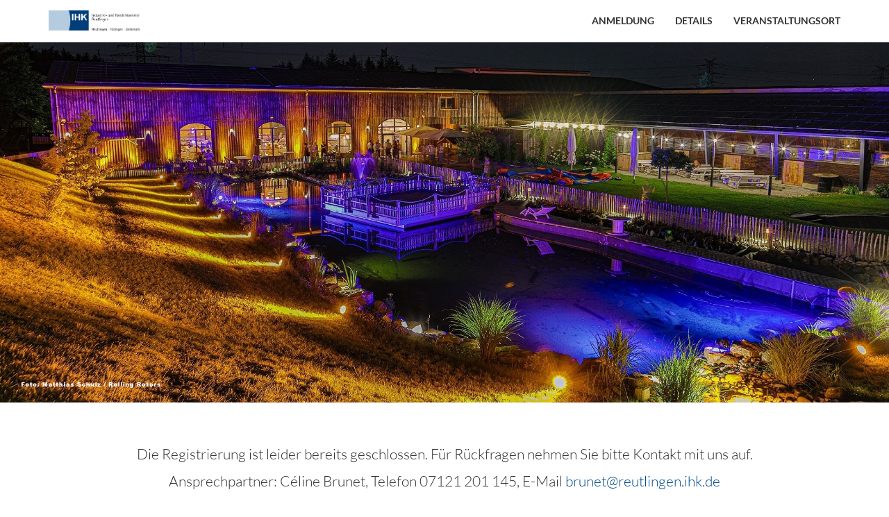

--- FILE ---
content_type: text/html;charset=UTF-8
request_url: https://veranstaltungen.ihkrt.de/r/goldmesse
body_size: 5383
content:
<!DOCTYPE html>
<html
  lang="de"
  xmlns="http://www.w3.org/1999/xhtml"
  class="no-js"
>
  <head>
    <meta charset="utf-8" />
    <meta http-equiv="X-UA-Compatible" content="IE=edge" />
    <meta name="viewport" content="width=device-width, initial-scale=1" />
    <meta name="format-detection" content="telephone=no" />
    <meta name="version" content="1.2.51" />

    <title
    >Anmeldung zur Gold-Messe</title>

    
    <link
      rel="stylesheet"
      href="https://cdn.mateforevents.com/assets/mate_web_templates/assets/libs/bootstrap/3.4.1/css/bootstrap.min.css"
    />

    
    <link
      rel="stylesheet"
      href="https://cdn.mateforevents.com/assets/mate_web_templates/assets/libs/font-awesome/4.7.0/css/font-awesome.min.css"
    />

    
    <link
      rel="stylesheet"
      href="https://cdn.mateforevents.com/assets/mate_web_templates/assets/fonts/Lato/lato.css"
    />

    
    <link
      rel="stylesheet"
      href="https://cdn.mateforevents.com/assets/mate_web_templates/assets/libs/bootstrap-select/1.13.12/css/bootstrap-select.min.css"
    />

    
    <link
      rel="stylesheet"
      href="https://cdn.mateforevents.com/assets/mate_web_templates/assets/libs/bootstrap-datetimepicker/4.17.47/css/bootstrap-datetimepicker.min.css"
    />

    

    
    <link
      rel="stylesheet"
      href="https://cdn.mateforevents.com/assets/mate_web_templates/template-1/1.2.x/css/main-20230507.css"
    />

    
    <script type="application/ld+json">
      {
  "name" : "Goldmesse: Auszubildende finden",
  "startDate" : "2023-03-29T18:00+02:00",
  "endDate" : "2023-03-29T22:00+02:00",
  "eventAttendanceMode" : "https://schema.org/OfflineEventAttendanceMode",
  "eventStatus" : "EventScheduled",
  "location" : null,
  "image" : [ "https://cdn.sweap.io/afs/426626d1-8cae-4efe-8514-c149df65a8be/16130704-e4ab-4c08-a69f-24ef2ee69079.jpg", "https://cdn.sweap.io/afs/45cd6f7c-e3e3-4237-b3f7-6db4474755c2/d43b8fb1-416f-4f70-8d8c-4cbbad10a25a.jpg" ],
  "description" : "<p style=\"text-align: center;\">Wir freuen uns, dass Sie diese Veranstaltungspremiere mit uns gemeinsam erleben m&ouml;chten und diesen Abend zu etwas Besonderem machen.</p>\n",
  "organizer" : {
    "name" : "IHK Reutlingen",
    "url" : null,
    "@type" : "Organization"
  },
  "@context" : "https://schema.org",
  "@type" : "Event"
}
    </script>

    
    

    
    <style>
      /* Settings */
      
      a {
          color: #004b89;
      }

      .navbar-custom .navbar-nav > li > a:focus {
          color: #004b89;
      }

      a:hover {
          color: #4d81ac;
      }

      .navbar-custom .navbar-nav > li > a:hover {
          color: #004b89;
      }

      .navbar-custom .navbar-nav > .active > a,
      .navbar-custom .navbar-nav > .active > a:focus,
      .navbar-custom .navbar-nav > .active > a:hover {
          color: #004b89;
      }

      .schedule .panel-default {
          border-color: #004b89;
      }

      .schedule .panel-default > .panel-heading {
          background-color: #004b89;
      }

      .schedule .nav-tabs.nav-justified > li a {
          color: #004b89;
      }

      .speakers .speaker:hover .speaker-img img {
          border-color: #004b89;
      }

      .speakers .speaker-contacts {
          background-color: #004b89;
      }

      .btn-empty:hover,
      .btn-empty:active {
          color: #004b89;
      }

      .btn-empty-inverse-social {
          color: #004b89;
          border-color: #004b89;
      }

      .btn-empty-inverse {
          color: #004b89;
          border-color:#004b89;
      }

      .btn-empty-inverse:hover,
      .btn-empty-inverse:active {
          color: #004b89;
          border-color:#004b89;
      }

      .btn-success,
      .registration .btn-custom-code,
      .registration .btn-custom-accept,
      .registration .btn-custom-decline {
          background-color: #004b89;
          border-color: #004b89;
      }

      .btn-success:hover,
      .btn-success:focus,
      .btn-success:active,
      .btn-success.active,
      .open > .dropdown-toggle.btn-success {
          background-color: #4d81ac;
          border-color: #4d81ac;
      }

      .btn-success.active.focus,
      .btn-success.active:focus,
      .btn-success.active:hover,
      .btn-success:active.focus,
      .btn-success:active:focus,
      .btn-success:active:hover,
      .open>.dropdown-toggle.btn-success.focus,
      .open>.dropdown-toggle.btn-success:focus,
      .open>.dropdown-toggle.btn-success:hover {
          background-color: #4d81ac;
          border-color: #4d81ac;
      }

      .bootstrap-datetimepicker-widget table td.active,
      .bootstrap-datetimepicker-widget table td span.active {
          background-color: #004b89;
      }

      .bootstrap-datetimepicker-widget table td.active:hover {
          background-color: #4d81ac;
      }

      .info-color {
          color: #004b89;
      }

      .social a,
      .main-footer .social a {
          color: #004b89;
      }

      .main-footer .social a:hover,
      .main-footer .social a:focus {
          color: #4d81ac;
          border-color: #4d81ac;
      }

      .counter .btn-empty-inverse:hover,
      .counter .btn-empty-inverse:active,
      .counter .btn-empty-inverse:focus {
          color: #4d81ac;
          border-color: #4d81ac;
      }
      

      

      

      

      
      .promo {
          background-image: url(https://cdn.sweap.io/afs/426626d1-8cae-4efe-8514-c149df65a8be/16130704-e4ab-4c08-a69f-24ef2ee69079.jpg);
          background-color: #004b89;
          
          min-height: 500px;
      }
      

      

      
      
      

      

      

      

      

      

      

      

      

      


      

      

      

      

      

      

      

      

      

      

      

      

      

      

      

      

      

      

      

      

      

      

      

      

      

      

      

      

      
      .main-footer .social a {
          color: #ffffff;
      }

      .main-footer .social a:hover,
      .main-footer .social a:focus {
          color: #b3b3b3;
          border-color: #b3b3b3;
      }
      

      
      .main-footer {
          background-color: #004b89;
      }
      
      

      

      .social-ico {
          color: #004b89;
      }

      



      
      /* Form Direct Confirmation*/
      #sweap-direct-confirmation-dialog {
        position: fixed; 
        top: 0; 
        left: 0; 
        width: 100%; 
        height: 100%; 
        background-color: rgba(0, 0, 0, 0.7); 
        display: flex; 
        justify-content: center; 
        align-items: center; 
        z-index: 1040;
      }

      #sweap-direct-confirmation-dialog  .sweap-direct-confirmation-dialog-inner {
        width: 400px; 
        min-height: 160px;
        height: initial !important;
        background-color: white; 
        border: 1px solid black; 
        border-radius: 4px; 
        padding: 20px; 
        display: flex; 
        flex-direction: column; 
        justify-content: space-between;
      }
      #sweap-direct-confirmation-dialog  .sweap-direct-confirmation-dialog-inner h3 {
        margin-top: 0;
      }

      /* FORM VALIDATION STYLE */
      .register-form .has-success .checkbox,
      .register-form .has-success .checkbox-inline,
      .register-form .has-success .control-label,
      .register-form .has-success .help-block,
      .register-form .has-success .radio,
      .register-form .has-success .radio-inline,
      .register-form .has-success.checkbox label,
      .register-form .has-success.checkbox-inline label,
      .register-form .has-success.radio label,
      .register-form .has-success.radio-inline label {
        
        
          color: inherit;
        
      }
      
      
    </style>

    
    
    <!--[if lt IE 9]>
      <script src="https://oss.maxcdn.com/html5shiv/3.7.3/html5shiv.min.js"></script>
      <script src="https://oss.maxcdn.com/respond/1.4.2/respond.min.js"></script>
    <![endif]-->

    <noscript>
      <style>
        .registration-form-entourage-hidden {
          display: inline;
        }
        .registration-form-entourage-wrapper .row {
            margin: 0;
        }
      </style>
    </noscript>
  </head>

  <body
    class="remove-scroll"
  >
    
    <header class="main-header" id="main-header">
      <nav class="navbar navbar-custom navbar-fixed-top" role="navigation">
        
        <div class="container">
          
          <div class="navbar-brand" id="navbar-brand-images">
            <a
              target="_blank"
              rel="noopener noreferrer"
              href="https://www.reutlingen.ihk.de/"
            >
              <img
                src="https://cdn.sweap.io/afs/45cd6f7c-e3e3-4237-b3f7-6db4474755c2/d43b8fb1-416f-4f70-8d8c-4cbbad10a25a.jpg"
                class="navbar-brand-image"
              />
            </a>
            
            
          </div>
          
          <div role="navigation" class="navbar-header">
            <button
              type="button"
              class="navbar-toggle"
              data-toggle="collapse"
              data-target="#navbar-collapse"
            >
              <span class="sr-only">Toggle navigation</span>
              <span class="icon-bar"></span>
              <span class="icon-bar"></span>
              <span class="icon-bar"></span>
            </button>
          </div>
          
          <div class="collapse navbar-collapse" id="navbar-collapse">
            <ul class="nav navbar-nav navbar-right" id="nav">
              
              <li
              >
                <a
                  href="#registration"
                  data-toggle="collapse"
                  data-target=".navbar-collapse.in"
                  >Anmeldung</a
                >
              </li>
              
              <li
              >
                <a
                  href="#textbox"
                  data-toggle="collapse"
                  data-target=".navbar-collapse.in"
                  >Details</a
                >
              </li>
              
              
              
              
              
              
              
              
              
              <li
              >
                <a
                  href="#ourLocation"
                  data-toggle="collapse"
                  data-target=".navbar-collapse.in"
                  >Veranstaltungsort</a
                >
              </li>
            </ul>
          </div>
          
        </div>
        
      </nav>
    </header>
    
    <div id="first-container">
      <div id="second-container">
        

        
        <div
          class="section-wrapper"
          id="home"
        >
          <img src="https://cdn.sweap.io/afs/426626d1-8cae-4efe-8514-c149df65a8be/16130704-e4ab-4c08-a69f-24ef2ee69079.jpg" alt="" class="promo-only-image" />
          
        </div>

        
        

        
        <div
          class="registration section-wrapper"
          id="registration"
        >
          <div class="container">
            
            
            
            
            <div class="register-form">
              
              <div>
				
				

				
				
				<script src="https://cdn.sweap.io/assets/commons/libs/1000hz-bootstrap-validator/0.11.9/validator.min.js" defer></script>
				<script type="text/javascript">
				if (!window.formSubmitEventIsLoaded) {
					window.formSubmitEventIsLoaded = true;
					document.addEventListener('DOMContentLoaded', function() {
						let forms = document.querySelectorAll('.active__formMultiSubmitPreventer');

						forms.forEach(form => {
							var isSubmitting = false;

							form.addEventListener("submit", (event) => {
								let submitter = event.submitter;

								if (isSubmitting == true) {
									event.preventDefault();
									event.stopPropagation();
									return false;
								}

								isSubmitting = true;

								var clickedButton = event.submitter;
								clickedButton.innerHTML += '<span class="spinner-grow spinner-grow-sm ms-1" role="status" aria-hidden="true"></span>';
								let buttons = this.querySelectorAll('button[type=submit]');
								buttons.forEach(button => {
									button.style.pointerEvents = "none";
									button.style.opacity = "0.5";
									button.setAttribute('tabindex', -1)
									
									button.setAttribute('aria-disabled', true);
								});

								setTimeout(function() {
									clickedButton.querySelector('.spinner-grow').remove();
									buttons.forEach(button => {
										button.style.pointerEvents = "auto";
										button.style.opacity = "1";
										button.removeAttribute('aria-disabled');
										button.removeAttribute('disabled');
										button.removeAttribute('tabindex');
									});
									isSubmitting = false;
								}, 2.0 * 1000);

								return true;
							});
						});
					});
				}
				</script>
			</div>
            </div>
            

            
            
            

            
            
            

            
            <div
              class="register-closed lead"
            ><p>Die Registrierung ist leider bereits geschlossen. F&uuml;r R&uuml;ckfragen nehmen Sie bitte Kontakt mit uns auf.</p>

<p>Ansprechpartner: C&eacute;line Brunet, Telefon 07121 201 145, E-Mail <a href="mailto:n.geiger@reutlingen.ihk.de">brunet@reutlingen.ihk.de</a></p>
</div>
            
          </div>
        </div>
        

        
        <div
          class="counter section-wrapper"
          id="about"
        >
          <div class="container">
            <div class="row">
              
              <div class="col-md-8">
                
                <div
                  class="row"
                  id="countdown"
                  data-date="2023-03-29T16:00:00.000+0000"
                >
                  <div class="col-md-3 count-digits">
                    <p id="days">00</p>
                    <span class="lead">Tage</span>
                  </div>
                  <div class="col-md-3 count-digits">
                    <p id="hours">00</p>
                    <span class="lead">Stunden</span>
                  </div>
                  <div class="col-md-3 count-digits">
                    <p id="minutes">00</p>
                    <span class="lead">Minuten</span>
                  </div>
                  <div class="col-md-3 count-digits">
                    <p id="seconds">00</p>
                    <span class="lead">Sekunden</span>
                  </div>
                </div>
              </div>
              <div class="col-md-4 text-center counter-text">
                
                  
                <p
                  class="lead counter-text-two"
                >29. März 2023, 18:00 - 22:00 Uhr (MESZ)</p>
                <p class="lead counter-text-three"></p>
                <ul class="list-inline join-us">
                  <li>
                    <a
                      href="https://www.facebook.com/IHK.Reutlingen"
                      target="_blank"
                      rel="noopener noreferrer"
                      class="social-ico face-ico"
                      ><i class="fa fa-facebook-square" aria-hidden="true"></i
                    ></a>
                    <a
                      href="https://twitter.com/IHK_Reutlingen"
                      target="_blank"
                      rel="noopener noreferrer"
                      class="social-ico twitter-ico"
                      ><i class="fa fa-twitter-square" aria-hidden="true"></i
                    ></a>
                    <a
                      href="https://www.instagram.com/ihkreutlingen/"
                      target="_blank"
                      rel="noopener noreferrer"
                      class="social-ico insta-ico"
                      ><i class="fa fa-instagram" aria-hidden="true"></i
                    ></a>
                    <a
                      href="https://www.youtube.com/user/IHKReutlingen"
                      target="_blank"
                      rel="noopener noreferrer"
                      class="social-ico youtube-ico"
                      ><i class="fa fa-youtube-play" aria-hidden="true"></i
                    ></a>
                    
                    
                  </li>
                </ul>
                
                <!--add-to-calendar-button https://github.com/jekuer/add-to-calendar-button-->
                
            
              </div>
            </div>
          </div>
        </div>
        

        
        <div
          class="textbox section-wrapper"
          id="textbox"
        >
          <div class="container">
            <div class="section-heading">
              <h1
              >Wissenswertes zu unserer exklusiven Goldmesse</h1>
              <div class="lead"><p>Mit unserer Goldmesse als Abendveranstaltung bieten wir Ihnen erstmalig die M&ouml;glichkeit ungezwungene Gespr&auml;che zur dualen Ausbildung oder zu einem dualen Studium in einer exklusiven Location mit potenziellen Auszubildenden und einem Elternteil zu f&uuml;hren.</p>

<p>Es wird eine ausgew&auml;hlte Sch&uuml;lerschaft vor Ort sein, welche durch ein separates Einladungsschreiben von uns auf die Goldmesse eingeladen wird. Vor Beginn der Messe bieten wir den Sch&uuml;lerinnen und Sch&uuml;ler ein Bewerbungstraining an. F&uuml;r die G&auml;ste wird eine Fotografin f&uuml;r Bewerbungsfotos anwesend sein, die auch Impressionen des Abends festh&auml;lt.</p>

<p>Zus&auml;tzlich servieren wir Ihnen kalte Getr&auml;nke sowie kulinarische H&auml;ppchen von Uwe F&ouml;rster.</p>

<p>Wir freuen uns sehr darauf mit Ihnen unser neues Veranstaltungskonzept durchf&uuml;hren zu d&uuml;rfen und w&uuml;nschen Ihnen eine erfolgreiche Messe!</p>
</div>
            </div>
          </div>
        </div>
        

        
        
        

        
        
        

        
        
        

        
        
        

        
        
        

        
        
        

        
        
        

        
        
        

        
        
        

        
        <div
          class="map section-wrapper"
          id="ourLocation"
        >
          <iframe
            width="100%"
            height="100%"
            frameborder="0"
            class="map-frame"
            allowfullscreen
            src="https://www.google.com/maps/embed/v1/place?key=AIzaSyBa8TwHzWu1dZkAoj3Xyc433fpIw5nObqI&amp;zoom=14&amp;maptype=roadmap&amp;q=48.5168186,9.2476951"
          >
          </iframe>
          <div
            class="location"
          >
            <div class="container">
              <div class="row">
                <div
                  class="col-xs-12"
                >
                  <div class="popover bottom">
                    <div class="arrow"></div>
                    <h2 class="popover-title">Achalm Hof Reutlingen</h2>
                    <div class="popover-content">
                      <div class="row">
                        <div
                          class="col-sm-6"
                        >
                          <div
                            style="background-image: url(https://cdn.sweap.io/afs/426626d1-8cae-4efe-8514-c149df65a8be/92de2246-8357-44ce-af9e-20fcc7a551cc.jpg);"
                            class="location-image"
                          ></div>
                        </div>
                        <div
                          class="col-sm-6"
                        >
                          <ul class="fa-ul">
                            <li>
                              <i class="fa-li fa fa-map-marker info-color"></i>
                              <a
                                target="_blank"
                                rel="noopener noreferrer"
                                href="https://maps.google.com/?q=48.5168186,9.2476951"
                                >Stettert 6, 72766 Reutlingen</a
                              >
                            </li>
                            <li>
                              <i class="fa-li fa fa-envelope info-color"></i>
                              <a
                                target="_blank"
                                href="mailto:brunet@reutlingen.ihk.de"
                                >brunet@reutlingen.ihk.de</a
                              >
                            </li>
                            <li>
                              <i class="fa-li fa fa-phone info-color"></i>
                              <span>07121 201-145</span>
                            </li>
                            
                          </ul>
                          <div
                          ><p>&nbsp;</p>

<p>&nbsp;</p>
</div>
                        </div>
                      </div>
                    </div>
                  </div>
                </div>
                
              </div>
            </div>
          </div>
        </div>
        
        

        
        <footer class="main-footer">
          <div class="container">
            <div class="row">
              <div
                class="col-sm-12 social text-center"
              >
                <ul class="list-inline">
                  <li>
                    <a
                      href="https://www.facebook.com/IHK.Reutlingen"
                      target="_blank"
                      rel="noopener noreferrer"
                      class="social-ico face-ico"
                      ><i class="fa fa-facebook-square" aria-hidden="true"></i
                    ></a>
                    <a
                      href="https://twitter.com/IHK_Reutlingen"
                      target="_blank"
                      rel="noopener noreferrer"
                      class="social-ico twitter-ico"
                      ><i class="fa fa-twitter-square" aria-hidden="true"></i
                    ></a>
                    <a
                      href="https://www.instagram.com/ihkreutlingen/"
                      target="_blank"
                      rel="noopener noreferrer"
                      class="social-ico insta-ico"
                      ><i class="fa fa-instagram" aria-hidden="true"></i
                    ></a>
                    <a
                      href="https://www.youtube.com/user/IHKReutlingen"
                      target="_blank"
                      rel="noopener noreferrer"
                      class="social-ico youtube-ico"
                      ><i class="fa fa-youtube-play" aria-hidden="true"></i
                    ></a>
                    
                    
                  </li>
                </ul>
              </div>
              <div
                class="col-sm-12"
              ><p style="text-align: center"><span style="color:#ffffff;">Copyright © IHK Reutlingen   
<br>   Hindenburgstraße 54, 72762 Reutlingen   
<br>   Telefon: 07121-2010   
<br>   kic@reutlingen.ihk.de</span>   <br>   <a href="https://www.reutlingen.ihk.de/meta/impressum/"><span style="color:#ffffff;">Impressum</span></a><span style="color:#ffffff;">&nbsp;|&nbsp;</span><a href="https://www.reutlingen.ihk.de/datenschutz"><span style="color:#ffffff;">Datenschutz</span></a> </p></div>
            </div>
          </div>
        </footer>
        
        
      </div>
    </div>

    
    <script
      src="https://cdn.mateforevents.com/assets/mate_web_templates/assets/libs/modernizr/2.8.3/modernizr.min.js"
    ></script>

    
    <script
      src="https://cdn.mateforevents.com/assets/mate_web_templates/assets/libs/jquery/1.12.4/jquery.min.js"
    ></script>

    
    <script
      src="https://cdn.mateforevents.com/assets/mate_web_templates/assets/libs/bootstrap/3.4.1/js/bootstrap.min.js"
    ></script>

    
    <script
      src="https://cdn.mateforevents.com/assets/mate_web_templates/assets/libs/fitvids/1.2.0/jquery.fitvids.js"
    ></script>

    <script
      src="https://cdn.mateforevents.com/assets/mate_web_templates/assets/libs/bootstrap-select/1.13.12/js/bootstrap-select.min.js"
    ></script>

    <script
      src="https://cdn.mateforevents.com/assets/mate_web_templates/assets/libs/moment.js/2.24.0/moment-with-locales.min.js"
    ></script>

    <script
      src="https://cdn.mateforevents.com/assets/mate_web_templates/assets/libs/bootstrap-datetimepicker/4.17.47/js/bootstrap-datetimepicker.min.js"
    ></script>

    <script
      src="https://cdn.mateforevents.com/assets/mate_web_templates/assets/libs/jquery-scrollTo/2.1.2/jquery.scrollTo.min.js"
    ></script>

    <script
      src="https://cdn.mateforevents.com/assets/mate_web_templates/template-1/1.2.x/js/jquery.nav-offset.js"
    ></script>

    <script
      src="https://cdn.mateforevents.com/assets/mate_web_templates/assets/libs/jquery-countdown/2.2.0/jquery.countdown.min.js"
    ></script>

    <script
      src="https://cdn.mateforevents.com/assets/mate_web_templates/assets/libs/jquery-placeholder/2.3.1/jquery.placeholder.min.js"
    ></script>

    
    <script
      src="https://cdn.mateforevents.com/assets/mate_web_templates/template-1/1.2.x/js/main-20220302.js"
    ></script>
    <script
      src="https://cdn.mateforevents.com/assets/mate_web_templates/template-1/1.2.x/js/addons-20211129.js"
    ></script>
    <script
      src="https://cdn.mateforevents.com/assets/mate_web_templates/template-1/1.2.x/js/MATEPriceCalculatorUtil-20211129.js"
    ></script>
    <script
      src="https://cdn.mateforevents.com/assets/mate_web_templates/template-1/1.2.x/js/jquery.matchHeight.js"
    ></script>

    

    
    
  </body>
</html>


--- FILE ---
content_type: text/css
request_url: https://cdn.mateforevents.com/assets/mate_web_templates/assets/fonts/Lato/lato.css
body_size: 4243
content:
/* lato-300 - latin */
@font-face {
  font-family: 'Lato';
  font-style: normal;
  font-weight: 300;
  src: url('lato-v16-latin/lato-v16-latin-300.eot'); /* IE9 Compat Modes */
  src: local('Lato Light'), local('Lato-Light'),
       url('lato-v16-latin/lato-v16-latin-300.eot?#iefix') format('embedded-opentype'), /* IE6-IE8 */
       url('lato-v16-latin/lato-v16-latin-300.woff2') format('woff2'), /* Super Modern Browsers */
       url('lato-v16-latin/lato-v16-latin-300.woff') format('woff'), /* Modern Browsers */
       url('lato-v16-latin/lato-v16-latin-300.ttf') format('truetype'), /* Safari, Android, iOS */
       url('lato-v16-latin/lato-v16-latin-300.svg#Lato') format('svg'); /* Legacy iOS */
}
/* lato-300italic - latin */
@font-face {
  font-family: 'Lato';
  font-style: italic;
  font-weight: 300;
  src: url('lato-v16-latin/lato-v16-latin-300italic.eot'); /* IE9 Compat Modes */
  src: local('Lato Light Italic'), local('Lato-LightItalic'),
       url('lato-v16-latin/lato-v16-latin-300italic.eot?#iefix') format('embedded-opentype'), /* IE6-IE8 */
       url('lato-v16-latin/lato-v16-latin-300italic.woff2') format('woff2'), /* Super Modern Browsers */
       url('lato-v16-latin/lato-v16-latin-300italic.woff') format('woff'), /* Modern Browsers */
       url('lato-v16-latin/lato-v16-latin-300italic.ttf') format('truetype'), /* Safari, Android, iOS */
       url('lato-v16-latin/lato-v16-latin-300italic.svg#Lato') format('svg'); /* Legacy iOS */
}
/* lato-regular - latin */
@font-face {
  font-family: 'Lato';
  font-style: normal;
  font-weight: 400;
  src: url('lato-v16-latin/lato-v16-latin-regular.eot'); /* IE9 Compat Modes */
  src: local('Lato Regular'), local('Lato-Regular'),
       url('lato-v16-latin/lato-v16-latin-regular.eot?#iefix') format('embedded-opentype'), /* IE6-IE8 */
       url('lato-v16-latin/lato-v16-latin-regular.woff2') format('woff2'), /* Super Modern Browsers */
       url('lato-v16-latin/lato-v16-latin-regular.woff') format('woff'), /* Modern Browsers */
       url('lato-v16-latin/lato-v16-latin-regular.ttf') format('truetype'), /* Safari, Android, iOS */
       url('lato-v16-latin/lato-v16-latin-regular.svg#Lato') format('svg'); /* Legacy iOS */
}
/* lato-italic - latin */
@font-face {
  font-family: 'Lato';
  font-style: italic;
  font-weight: 400;
  src: url('lato-v16-latin/lato-v16-latin-italic.eot'); /* IE9 Compat Modes */
  src: local('Lato Italic'), local('Lato-Italic'),
       url('lato-v16-latin/lato-v16-latin-italic.eot?#iefix') format('embedded-opentype'), /* IE6-IE8 */
       url('lato-v16-latin/lato-v16-latin-italic.woff2') format('woff2'), /* Super Modern Browsers */
       url('lato-v16-latin/lato-v16-latin-italic.woff') format('woff'), /* Modern Browsers */
       url('lato-v16-latin/lato-v16-latin-italic.ttf') format('truetype'), /* Safari, Android, iOS */
       url('lato-v16-latin/lato-v16-latin-italic.svg#Lato') format('svg'); /* Legacy iOS */
}
/* lato-700 - latin */
@font-face {
  font-family: 'Lato';
  font-style: normal;
  font-weight: 700;
  src: url('lato-v16-latin/lato-v16-latin-700.eot'); /* IE9 Compat Modes */
  src: local('Lato Bold'), local('Lato-Bold'),
       url('lato-v16-latin/lato-v16-latin-700.eot?#iefix') format('embedded-opentype'), /* IE6-IE8 */
       url('lato-v16-latin/lato-v16-latin-700.woff2') format('woff2'), /* Super Modern Browsers */
       url('lato-v16-latin/lato-v16-latin-700.woff') format('woff'), /* Modern Browsers */
       url('lato-v16-latin/lato-v16-latin-700.ttf') format('truetype'), /* Safari, Android, iOS */
       url('lato-v16-latin/lato-v16-latin-700.svg#Lato') format('svg'); /* Legacy iOS */
}
/* lato-700italic - latin */
@font-face {
  font-family: 'Lato';
  font-style: italic;
  font-weight: 700;
  src: url('lato-v16-latin/lato-v16-latin-700italic.eot'); /* IE9 Compat Modes */
  src: local('Lato Bold Italic'), local('Lato-BoldItalic'),
       url('lato-v16-latin/lato-v16-latin-700italic.eot?#iefix') format('embedded-opentype'), /* IE6-IE8 */
       url('lato-v16-latin/lato-v16-latin-700italic.woff2') format('woff2'), /* Super Modern Browsers */
       url('lato-v16-latin/lato-v16-latin-700italic.woff') format('woff'), /* Modern Browsers */
       url('lato-v16-latin/lato-v16-latin-700italic.ttf') format('truetype'), /* Safari, Android, iOS */
       url('lato-v16-latin/lato-v16-latin-700italic.svg#Lato') format('svg'); /* Legacy iOS */
}


--- FILE ---
content_type: text/css
request_url: https://cdn.mateforevents.com/assets/mate_web_templates/template-1/1.2.x/css/main-20230507.css
body_size: 31449
content:
/************************************************
*** draft banner ***
************************************************/

.draft-banner {
  background-color: #444444;
  min-height: 60px;
  position: relative;
  left: 0;
  display: flex;
  align-items: center;
  justify-content: center;
}

.draft-logo {
  height: 30px;
  display: flex;
}

.draft-txt-section {
  margin-left: 20px;
  color: #ffffff;
  display: flex;
  flex-direction: column;
  align-items: flex-start;
  justify-content: center;
  font-family: 'Rubik', 'Lato', Helvetica, Arial, sans-serif;
}

.draft-title {
  font-size: 14px;
}

.draft-txt {
  font-size: 13px;
}

.draft-link {
  color: #339cc2;
}

.promo .promo-text {
  margin: 100px 0;
}

.promo .register {
  margin: 100px 0;
}

@media (max-width: 992px) {
  .draft-banner {
    padding: 15px;
  }

  .promo .promo-text {
    margin: 150px 0;
  }

  .draft-banner {
    flex-direction: column;
    align-items: flex-start;
  }

  .draft-logo {
    margin: 5px;
  }

  .draft-txt-section {
    margin-left: 5px;
  }
}

/************************************************
*** conference ***
************************************************/

.conference {
  padding: 60px 0;
  border-bottom: 1px solid #eeeeee;
}

.conference-event-date {
  display: flex;
  flex-direction: column;
  justify-content: center;
  align-items: center;
}

.event-container {
  padding: 20px 0;
}

.conference-event-img {
  width: 100%;
  height: 200px;
  border-radius: 3px 3px 0 0;
  background-color: #f4f4f4;
  background-size: cover;
  background-repeat: no-repeat;
  background-position: center;
}

.conference-event-btn-join-zoom-client {
  position: relative;
  top: -5px;
  margin-bottom: 20px;
}

.conference-event-iframe {
  margin-top: 20px;
}

.conference-event-btn-border {
  border-radius: 0 0 3px 3px;
}

@media (max-width: 992px) {
  .conference-event-mobile-view {
    display: flex;
    flex-direction: column;
  }
  .conference-event-mobile-first {
    order: 1;
    margin-bottom: 10px;
  }
  .conference-event-mobile-second {
    order: 2;
  }
}

/************************************************
*** header ***
************************************************/

@media (max-width: 992px) {
  .main-header .nav > li > a {
    padding: 22px 7px 0 7px;
    font-size: 12px;
  }
}

/************************************************
*** navigation ***
************************************************/

.navbar {
  min-height: 60px;
}

.navbar-custom {
  background-color: #ffffff;
  border-color: #eeeeee;
}

.navbar-custom .navbar-brand {
  color: #777777;
  margin-top: 0px;
  padding-top: 15px;
  padding-bottom: 15px;
  padding-right: 0px;
  font-size: 18px;
  line-height: 20px;
  height: 60px;
}

@media (max-width: 768px) {
  .navbar-custom .navbar-brand {
    padding-left: 0px;
  }
}

.navbar-custom .navbar-brand:hover,
.navbar-custom .navbar-brand:focus {
  color: #ffffff;
  background-color: transparent;
}

.navbar-custom .navbar-brand img {
  float: left;
  height: 100%;
}

.navbar-custom .navbar-brand-image-2,
.navbar-custom .navbar-brand-image-3 {
  margin-left: 5px;
}

@media (min-width: 768px) {
  .navbar-custom .navbar-brand-image-2,
  .navbar-custom .navbar-brand-image-3 {
    margin-left: 15px;
  }
}

.navbar-custom .navbar-text {
  color: #777777;
}

.navbar-custom .navbar-nav > li > a {
  color: #333333;
  text-transform: uppercase;
  font-weight: 600;
}

.navbar-custom .navbar-nav > li > a:hover {
  color: #339cc2;
  background-color: transparent;
}

.navbar-custom .navbar-nav > .active > a,
.navbar-custom .navbar-nav > .active > a:hover {
  color: #339cc2;
}

.navbar-custom .navbar-nav > .disabled > a,
.navbar-custom .navbar-nav > .disabled > a:hover,
.navbar-custom .navbar-nav > .disabled > a:focus {
  color: #cccccc;
  background-color: transparent;
}

.navbar-custom .navbar-toggle {
  border-color: #dddddd;
}

.navbar-custom .navbar-toggle:hover,
.navbar-custom .navbar-toggle:focus {
  background-color: #dddddd;
}

.navbar-custom .navbar-toggle .icon-bar {
  background-color: #888888;
}

.navbar-custom .navbar-collapse,
.navbar-custom .navbar-form {
  border-color: #e7e7e7;
}

.nav > li > a:focus {
  background-color: transparent;
}

.navbar-custom .navbar-nav > .open > a,
.navbar-custom .navbar-nav > .open > a:hover,
.navbar-custom .navbar-nav > .open > a:focus {
  background-color: transparent;
  color: #555555;
}

@media (max-width: 767px) {
  .navbar-custom .navbar-nav .open .dropdown-menu > li > a {
    color: #777777;
  }
  .navbar-custom .navbar-nav .open .dropdown-menu > li > a:hover,
  .navbar-custom .navbar-nav .open .dropdown-menu > li > a:focus {
    color: #333333;
    background-color: transparent;
  }
  .navbar-custom .navbar-nav .open .dropdown-menu > .active > a,
  .navbar-custom .navbar-nav .open .dropdown-menu > .active > a:hover,
  .navbar-custom .navbar-nav .open .dropdown-menu > .active > a:focus {
    color: #555555;
    background-color: #e7e7e7;
  }
  .navbar-custom .navbar-nav .open .dropdown-menu > .disabled > a,
  .navbar-custom .navbar-nav .open .dropdown-menu > .disabled > a:hover,
  .navbar-custom .navbar-nav .open .dropdown-menu > .disabled > a:focus {
    color: #cccccc;
    background-color: transparent;
  }
}

.navbar-custom .navbar-link {
  color: #777777;
}

.navbar-custom .navbar-link:hover {
  color: #333333;
}

.navbar-custom .btn-link {
  color: #777777;
}

.navbar-custom .btn-link:hover,
.navbar-custom .btn-link:focus {
  color: #333333;
}

@media (min-width: 768px) {
  .navbar-nav > li > a {
    padding-top: 20px;
    padding-bottom: 20px;
  }
}

.navbar-custom .navbar-brand-small {
  padding-top: 15px;
  padding-bottom: 15px;
}

.navbar-custom .navbar-brand-small img {
  max-height: 30px;
}

@media (min-width: 992px) {
  .navbar-custom .navbar-nav-small > li > a {
    padding: 22px 7px 0 7px;
    font-size: 12px;
  }
}

/************************************************
*** landing reset style ***
************************************************/

body {
  font-family: 'Lato', Helvetica, Arial, sans-serif;
}

h1 {
  font-weight: 300;
}

@media only screen and (max-width: 768px) {
  h1,
  .h1 {
    font-size: 24px;
  }
  h2,
  .h2 {
    font-size: 22px;
  }
  h3,
  .h3 {
    font-size: 20px;
  }
}

.lead {
  font-weight: 300;
}

.input-lg {
  font-size: 14px;
}

.btn-lg,
.btn-group-lg > .btn {
  padding: 13px 16px;
  font-size: 14px;
  min-width: 60px;
}

/************************************************
*** buttons ***
************************************************/

.btn,
.btn:active,
.btn.active {
  outline: none;
}

.btn:hover,
.btn:focus {
  outline: none;
  color: #333333;
  text-decoration: none;
}

.btn-default {
  color: #333333;
  background-color: #ffffff;
  border-color: #cccccc;
}

.btn-default:hover,
.btn-default:focus,
.btn-default:active,
.btn-default.active,
.open > .dropdown-toggle.btn-default {
  color: #333333;
  background-color: #e6e6e6;
  border-color: #adadad;
}

.btn-default:active,
.btn-default.active,
.open > .dropdown-toggle.btn-default {
  background-image: none;
}

.btn-default.disabled,
.btn-default[disabled],
fieldset[disabled] .btn-default,
.btn-default.disabled:hover,
.btn-default[disabled]:hover,
fieldset[disabled] .btn-default:hover,
.btn-default.disabled:focus,
.btn-default[disabled]:focus,
fieldset[disabled] .btn-default:focus,
.btn-default.disabled:active,
.btn-default[disabled]:active,
fieldset[disabled] .btn-default:active,
.btn-default.disabled.active,
.btn-default[disabled].active,
fieldset[disabled] .btn-default.active {
  background-color: #ffffff;
  border-color: #cccccc;
  outline: none;
}

.btn-default .badge {
  color: #ffffff;
  background-color: #333333;
}

.btn-primary {
  color: #ffffff;
  background-color: #339cc2;
  border-color: #52b3d9;
}

.btn-primary:hover,
.btn-primary:focus,
.btn-primary:active,
.btn-primary.active,
.open > .dropdown-toggle.btn-primary {
  color: #ffffff;
  background-color: #2d9fcb;
  border-color: #2b98c3;
}

.btn-primary:active,
.btn-primary.active,
.open > .dropdown-toggle.btn-primary {
  background-image: none;
}

.btn-primary.disabled,
.btn-primary[disabled],
fieldset[disabled] .btn-primary,
.btn-primary.disabled:hover,
.btn-primary[disabled]:hover,
fieldset[disabled] .btn-primary:hover,
.btn-primary.disabled:focus,
.btn-primary[disabled]:focus,
fieldset[disabled] .btn-primary:focus,
.btn-primary.disabled:active,
.btn-primary[disabled]:active,
fieldset[disabled] .btn-primary:active,
.btn-primary.disabled.active,
.btn-primary[disabled].active,
fieldset[disabled] .btn-primary.active {
  background-color: #52b3d9;
  border-color: #52b3d9;
  outline: none;
}

.btn-primary .badge {
  color: #52b3d9;
  background-color: #ffffff;
}

.btn-success {
  color: #ffffff;
  background-color: #44d4aa;
  border-color: #44d4aa;
}

.btn-success:hover,
.btn-success:focus,
.btn-success:active,
.btn-success.active,
.open > .dropdown-toggle.btn-success {
  color: #ffffff;
  background-color: #28AC86;
  border-color: #28AC86;
}

.btn-success:active,
.btn-success.active,
.open > .dropdown-toggle.btn-success {
  background-image: none;
}

.btn-success.disabled,
.btn-success[disabled],
fieldset[disabled] .btn-success,
.btn-success.disabled:hover,
.btn-success[disabled]:hover,
fieldset[disabled] .btn-success:hover,
.btn-success.disabled:focus,
.btn-success[disabled]:focus,
fieldset[disabled] .btn-success:focus,
.btn-success.disabled:active,
.btn-success[disabled]:active,
fieldset[disabled] .btn-success:active,
.btn-success.disabled.active,
.btn-success[disabled].active,
fieldset[disabled] .btn-success.active {
  background-color: #44d4aa;
  border-color: #44d4aa;
  outline: none;
}

.btn-success .badge {
  color: #44d4aa;
  background-color: #ffffff;
}

.btn-info {
  color: #ffffff;
  background-color: #339cc2;
  border-color: #339cc2;
}

.btn-info:hover,
.btn-info:focus,
.btn-info:active,
.btn-info.active,
.open > .dropdown-toggle.btn-info {
  color: #ffffff;
  background-color: #d4ebd2;
  border-color: #d4ebd2;
}

.btn-info:active,
.btn-info.active,
.open > .dropdown-toggle.btn-info {
  background-image: none;
}

.btn-info.disabled,
.btn-info[disabled],
fieldset[disabled] .btn-info,
.btn-info.disabled:hover,
.btn-info[disabled]:hover,
fieldset[disabled] .btn-info:hover,
.btn-info.disabled:focus,
.btn-info[disabled]:focus,
fieldset[disabled] .btn-info:focus,
.btn-info.disabled:active,
.btn-info[disabled]:active,
fieldset[disabled] .btn-info:active,
.btn-info.disabled.active,
.btn-info[disabled].active,
fieldset[disabled] .btn-info.active {
  background-color: #5c97bf;
  border-color: #5c97bf;
  outline: none;
}

.btn-info .badge {
  color: #5c97bf;
  background-color: #ffffff;
}

.btn-warning {
  color: #ffffff;
  background-color: #fd8a21;
  border-color: #fd8a21;
}

.btn-warning:hover,
.btn-warning:focus,
.btn-warning:active,
.btn-warning.active,
.open > .dropdown-toggle.btn-warning {
  color: #ffffff;
  background-color: #e97002;
  border-color: #df6b02;
}

.btn-warning:active,
.btn-warning.active,
.open > .dropdown-toggle.btn-warning {
  background-image: none;
}

.btn-warning.disabled,
.btn-warning[disabled],
fieldset[disabled] .btn-warning,
.btn-warning.disabled:hover,
.btn-warning[disabled]:hover,
fieldset[disabled] .btn-warning:hover,
.btn-warning.disabled:focus,
.btn-warning[disabled]:focus,
fieldset[disabled] .btn-warning:focus,
.btn-warning.disabled:active,
.btn-warning[disabled]:active,
fieldset[disabled] .btn-warning:active,
.btn-warning.disabled.active,
.btn-warning[disabled].active,
fieldset[disabled] .btn-warning.active {
  background-color: #fd8a21;
  border-color: #fd8a21;
  outline: none;
}

.btn-warning .badge {
  color: #fd8a21;
  background-color: #ffffff;
}

.btn-danger {
  color: #ffffff;
  background-color: #e74c3c;
  border-color: #e74c3c;
}

.btn-danger:hover,
.btn-danger:focus,
.btn-danger:active,
.btn-danger.active,
.open > .dropdown-toggle.btn-danger {
  color: #ffffff;
  background-color: #d62c1a;
  border-color: #cd2a19;
}

.btn-danger:active,
.btn-danger.active,
.open > .dropdown-toggle.btn-danger {
  background-image: none;
}

.btn-danger.disabled,
.btn-danger[disabled],
fieldset[disabled] .btn-danger,
.btn-danger.disabled:hover,
.btn-danger[disabled]:hover,
fieldset[disabled] .btn-danger:hover,
.btn-danger.disabled:focus,
.btn-danger[disabled]:focus,
fieldset[disabled] .btn-danger:focus,
.btn-danger.disabled:active,
.btn-danger[disabled]:active,
fieldset[disabled] .btn-danger:active,
.btn-danger.disabled.active,
.btn-danger[disabled].active,
fieldset[disabled] .btn-danger.active {
  background-color: #e74c3c;
  border-color: #e74c3c;
  outline: none;
}

.btn-danger .badge {
  color: #e74c3c;
  background-color: #ffffff;
}

.btn-empty {
  color: #ffffff;
  background-color: rgba(0, 0, 0, 0.3);
  border-color: #ffffff;
}

.dropdown-toggle.btn-empty {
  background-color: rgba(0, 0, 0, 0);
}

.dropdown-toggle.btn-empty:hover,
.dropdown-toggle.btn-empty:active {
  background-color: #ffffff;
}

.btn-empty:hover,
.btn-empty:focus,
.btn-empty:active,
.btn-empty.active,
.open > .dropdown-toggle.btn-empty {
  color: #ffffff;
  background-color: rgba(0, 0, 0, 0);
  border-color: #e0e0e0;
}

.btn-empty:focus {
  background-color: rgba(0, 0, 0, 0.3);
  border-color: #66afe9;
  outline: 0;
  -webkit-box-shadow: inset 0 1px 1px rgba(0, 0, 0, 0.075), 0 0 8px rgba(102, 175, 233, 0.6);
  box-shadow: inset 0 1px 1px rgba(0, 0, 0, 0.075), 0 0 8px rgba(102, 175, 233, 0.6);
}

.btn-empty:active,
.btn-empty.active,
.open > .dropdown-toggle.btn-empty {
  background-image: none;
}

.btn-empty.disabled,
.btn-empty[disabled],
fieldset[disabled] .btn-empty,
.btn-empty.disabled:hover,
.btn-empty[disabled]:hover,
fieldset[disabled] .btn-empty:hover,
.btn-empty.disabled:focus,
.btn-empty[disabled]:focus,
fieldset[disabled] .btn-empty:focus,
.btn-empty.disabled:active,
.btn-empty[disabled]:active,
fieldset[disabled] .btn-empty:active,
.btn-empty.disabled.active,
.btn-empty[disabled].active,
fieldset[disabled] .btn-empty.active {
  background-color: rgba(0, 0, 0, 0);
  border-color: #ffffff;
  outline: none;
}

.btn-empty .badge {
  color: rgba(0, 0, 0, 0);
  background-color: #ffffff;
}

.btn-empty:hover,
.btn-empty:active {
  background-color: #ffffff;
  -webkit-transition: all 0.5s ease;
  -o-transition: all 0.5s ease;
  transition: all 0.5s ease;
  color: #339cc2;
}

.btn-empty-inverse {
  color: #999999;
  background-color: rgba(0, 0, 0, 0);
  border-color: #999999;
}

.btn-empty-inverse:hover,
.btn-empty-inverse:focus,
.btn-empty-inverse:active,
.btn-empty-inverse.active,
.open > .dropdown-toggle.btn-empty-inverse {
  color: #ffffff;
  background-color: rgba(0, 0, 0, 0);
  border-color: #ffffff;
}

.btn-empty-inverse:active,
.btn-empty-inverse.active,
.open > .dropdown-toggle.btn-empty-inverse {
  background-image: none;
}

.btn-empty-inverse.disabled,
.btn-empty-inverse[disabled],
fieldset[disabled] .btn-empty-inverse,
.btn-empty-inverse.disabled:hover,
.btn-empty-inverse[disabled]:hover,
fieldset[disabled] .btn-empty-inverse:hover,
.btn-empty-inverse.disabled:focus,
.btn-empty-inverse[disabled]:focus,
fieldset[disabled] .btn-empty-inverse:focus,
.btn-empty-inverse.disabled:active,
.btn-empty-inverse[disabled]:active,
fieldset[disabled] .btn-empty-inverse:active,
.btn-empty-inverse.disabled.active,
.btn-empty-inverse[disabled].active,
fieldset[disabled] .btn-empty-inverse.active {
  background-color: rgba(0, 0, 0, 0);
  border-color: #ffffff;
  outline: none;
}

.btn-empty-inverse .badge {
  color: rgba(0, 0, 0, 0);
  background-color: #ffffff;
}

.btn-empty-inverse:hover,
.btn-empty-inverse:active {
  background-color: rgba(0, 0, 0, 0);
  -webkit-transition: all 0.5s ease;
  -o-transition: all 0.5s ease;
  transition: all 0.5s ease;
}

.btn-empty-inverse-social {
  color: #13a538;
  background-color: rgba(0, 0, 0, 0);
  border-color: #13a538;
}

.btn-link {
  color: #52b3d9;
  font-weight: normal;
  cursor: pointer;
  border-radius: 0;
}

.btn-link,
.btn-link:active,
.btn-link[disabled],
fieldset[disabled] .btn-link {
  background-color: transparent;
  -webkit-box-shadow: none;
  box-shadow: none;
}

.btn-link,
.btn-link:hover,
.btn-link:focus,
.btn-link:active {
  border-color: transparent;
}

.btn-link:hover,
.btn-link:focus {
  color: #288eb6;
  text-decoration: underline;
  background-color: transparent;
}

.btn-link[disabled]:hover,
fieldset[disabled] .btn-link:hover,
.btn-link[disabled]:focus,
fieldset[disabled] .btn-link:focus {
  color: #999999;
  text-decoration: none;
}

.bootstrap-datetimepicker-widget {
  color: #333;
}

/************************************************
*** promo ***
************************************************/

.promo {
  background-repeat: no-repeat;
  background-position: top center;
  background-size: cover;
  margin-top: 61px;
  position: relative;
  min-height: 250px;
}

.promo .color-correction {
  position: absolute;
  z-index: 0;
  background-color: rgba(0, 0, 0, 0.2);
  width: 100%;
  height: 100%;
  top: 0;
}

.promo > .container {
  position: relative;
  z-index: 1;
}

.promo .promo-text {
  padding: 20px;
  margin: 60px 0;
  color: #ffffff;
}

.promo .promo-text h1 {
  margin-top: 0;
}

.promo .promo-text .lead {
  margin-bottom: 0;
}

.promo .promo-text hr {
  border-top-color: #ffffff;
}

.promo .register {
  padding: 20px;
  margin: 60px 0;
  background-color: rgba(0, 0, 0, 0.1);
  color: #ffffff;
  text-align: left;
  position: relative;
  -webkit-transform: rotateY(0deg);
  -ms-transform: rotateY(0deg);
  -o-transform: rotateY(0deg);
  transform: rotateY(0deg);
  -webkit-transition: all 0.8s ease;
  -o-transition: all 0.8s ease;
  transition: all 0.8s ease;
}

.promo .register .form-control {
  background: rgba(0, 0, 0, 0);
  border-color: #ffffff;
  color: #ffffff;
}

.promo .register .form-control:focus {
  border-color: #66afe9;
  outline: 0;
  -webkit-box-shadow: inset 0 1px 1px rgba(0, 0, 0, 0.075), 0 0 8px rgba(102, 175, 233, 0.6);
  box-shadow: inset 0 1px 1px rgba(0, 0, 0, 0.075), 0 0 8px rgba(102, 175, 233, 0.6);
}

.promo .register .form-control:-moz-placeholder {
  color: #cccccc;
  opacity: 1;
}

.promo .register .form-control::-moz-placeholder {
  color: #cccccc;
  opacity: 1;
}

.promo .register .form-control:-ms-input-placeholder {
  color: #cccccc;
}

.promo .register .form-control::-webkit-input-placeholder {
  color: #cccccc;
}

.promo .register-form label a {
  color: #ffffff;
  text-decoration: underline;
}

.promo .register .dropdown-menu {
  top: 125%;
}

.promo .register .bootstrap-select.form-control {
  height: auto;
}

@media (max-width: 768px) {
  .promo {
    min-height: 450px;
  }
}

.promo .register .code-form input {
  text-align: center;
}

.promo-only-image,
.promo-only-image-mobile {
  margin-top: 61px;
  width: 100%;
}

.promo-only-image-mobile {
  display: none;
}

/************************************************
*** direct accept/decline ***
************************************************/

#mate-direct-confirmation-dialog {
  position: fixed;
  top: 0;
  left: 0;
  width: 100%;
  height: 100%;
  background-color: rgba(0, 0, 0, 0.7);
  display: flex;
  justify-content: center;
  align-items: center;
  z-index: 1040;
}

#mate-direct-confirmation-dialog .mate-direct-confirmation-dialog-inner {
  width: 400px;
  height: 160px;
  background-color: white;
  border: 1px solid black;
  border-radius: 4px;
  padding: 20px;
  display: flex;
  flex-direction: column;
  justify-content: space-between;
}

/************************************************
*** form ***
************************************************/

.form-group .radio:first-of-type,
.form-group .checkbox:first-of-type {
  margin-top: 0px;
}

.register-form .bootstrap-select .btn {
  min-height: 34px;
}

.dropup .dropdown-menu,
.navbar-fixed-bottom .dropdown .dropdown-menu {
  z-index: 9999;
}

.form-group .dropdown-menu > .disabled > a,
.dropdown-menu > .disabled > a:focus,
.dropdown-menu > .disabled > a:hover {
  opacity: 0.3;
}

.has-error .form-control,
.has-error .btn-empty,
.promo .register .has-error .form-control,
.promo .register .has-error .btn-empty {
  border-color: #ff0000;
}

.has-error .help-block,
.has-error .form-control-feedback {
  color: #ff0000;
}

/************************************************
*** counter ***
************************************************/

.counter {
  padding: 60px 0;
  color: #333333;
  border-bottom: 1px solid #eeeeee;
}

.counter .count-digits {
  text-align: center;
  padding: 15px 0 0;
  position: relative;
}

.counter .count-digits p {
  margin: 0 auto 15px;
  font-size: 36px;
  width: 150px;
  height: 150px;
  line-height: 150px;
  border-radius: 50%;
  border: 1px solid #333333;
  font-weight: 300;
}

.counter .count-digits span {
  display: inline-block;
  margin-bottom: 15px;
}

.counter .btn-empty-inverse {
  min-width: 50px;
}

@media (min-width: 920px) and (max-width: 1199px) {
  .counter .btn-empty-inverse {
    min-width: 46px;
  }
}

@media (min-width: 1200px) {
  .counter .btn-empty-inverse {
    min-width: 60px;
  }
}

.counter .btn-empty-inverse-social {
  min-width: 60px;
}

.counter .btn-empty-inverse:hover,
.counter .btn-empty-inverse:active,
.counter .btn-empty-inverse:focus {
  background-color: rgba(0, 0, 0, 0.1);
  -webkit-transition: all 0.5s ease;
  -o-transition: all 0.5s ease;
  -moz-transition: all 0.5s ease;
  transition: all 0.5s ease;
}

/************************************************
*** registration ***
************************************************/
.registration {
  padding: 60px 0;
  border-bottom: 1px solid #eeeeee;
}

.registration .section-heading {
  margin-bottom: 40px;
}

.registration .section-heading h1 {
  margin-top: 0;
  text-align: center;
}

.registration .register-code,
.registration .register-code input,
.registration .register-accepted,
.registration .register-declined,
.registration .register-closed {
  text-align: center;
}

.registration .btn-custom-code:hover,
.registration .btn-custom-code:active,
.registration .btn-custom-accept:hover,
.registration .btn-custom-accept:active,
.registration .btn-custom-decline:hover,
.registration .btn-custom-decline:active {
  background-color: rgba(0, 0, 0, 0.15);
  -webkit-transition: all 0.5s ease;
  -o-transition: all 0.5s ease;
  transition: all 0.5s ease;
}

/************************************************
*** textbox ***
************************************************/

.textbox {
  padding: 60px 0;
  border-bottom: 1px solid #eeeeee;
}

.textbox .section-heading h1 {
  margin-top: 0;
  text-align: center;
}

.textbox .lead {
  margin-bottom: 0;
}

/************************************************
*** schedule ***
************************************************/

.schedule {
  padding: 60px 0;
  border-bottom: 1px solid #eeeeee;
}

.schedule .section-heading {
  margin-bottom: 60px;
}

.schedule .section-heading h1 {
  margin-top: 0;
  text-align: center;
}

.schedule .nav-tabs {
  font-size: 18px;
}

.schedule .nav-tabs.nav-justified > li a {
  border: 1px solid transparent;
  color: #339cc2;
}

.schedule .nav-tabs.nav-justified > li a:hover {
  color: #3c3c3c;
}

.schedule .nav-tabs.nav-justified > li.active > a,
.schedule .nav-tabs.nav-justified > li.active > a:hover,
.schedule .nav-tabs.nav-justified > li.active > a:focus {
  color: #555555;
  background-color: transparent;
  border: 1px solid #eeeeee;
  border-bottom-color: transparent;
  cursor: default;
}

.schedule .tab-content h4 {
  margin: 10px 0;
}

.schedule .panel-group {
  margin-bottom: 10px;
}

.schedule .panel-title > a {
  display: block;
  text-decoration: none;
  text-align: center;
  color: #ffffff;
}

.schedule .panel-default {
  border-color: #339cc2;
  -webkit-box-shadow: none;
  box-shadow: none;
}

.schedule .panel-default > .panel-heading {
  background-color: #339cc2;
}

/************************************************
*** multimedia ***
************************************************/

.multimedia {
  padding: 60px 0;
  color: #333333;
  border-bottom: 1px solid #eeeeee;
}

.multimedia hr {
  border-top-color: #333333;
}

.multimedia .video {
  padding: 20px;
  border-radius: 3px;
  background-color: #f5f5f5;
}

/************************************************
*** photo ***
************************************************/

.photo {
  padding: 60px 0;
  border-bottom: 1px solid #eeeeee;
}

.photo hr {
  border-top-color: #333333;
}

.photo .photo-wrapper {
  margin-bottom: 20px;
}

.photo h1 {
  margin-top: 0;
}

/************************************************
*** speakers ***
************************************************/

.speakers {
  padding: 60px 0;
  border-bottom: 1px solid #eeeeee;
}

.speakers .speakers-wrapper {
  display: flex;
  flex-wrap: wrap;
  justify-content: center;
}

.speakers .section-heading h1 {
  margin-top: 0;
  text-align: center;
}

.speakers .speaker:hover .speaker-contacts.left-top {
  left: 0;
  top: 0;
}

.speakers .speaker:hover .speaker-contacts.left-bottom {
  left: 0;
  bottom: 0;
}

.speakers .speaker:hover .speaker-contacts.right-bottom {
  right: 0;
  bottom: 0;
}

.speakers .speaker:hover .speaker-contacts.right-top {
  right: 0;
  top: 0;
}

.speakers .speaker:hover .speaker-img img {
  border-color: #339cc2;
}

.speakers .speaker-img {
  padding: 30px;
  margin: 0 auto;
  position: relative;
  text-align: center;
}

.speakers .speaker-img img {
  -webkit-transition: all 0.3s ease;
  -o-transition: all 0.3s ease;
  transition: all 0.3s ease;
  border-radius: 50%;
  padding: 10px;
  border: 1px solid #eeeeee;
  display: inline-block;
  max-width: 100%;
  height: auto;
  position: relative;

  width: 150px;
  height: 150px;
  object-fit: cover;
}

.speakers .speaker-contacts {
  text-decoration: none;
  color: #ffffff;
  background-color: #339cc2;
  width: 50px;
  height: 50px;
  border-radius: 50%;
  position: absolute;
  display: block;
  text-align: center;
  z-index: 1;
  -webkit-transition: all 0.3s ease;
  -o-transition: all 0.3s ease;
  transition: all 0.3s ease;
}

.speakers .speaker-contacts i {
  line-height: 50px;
}

.speakers .speaker-contacts.left-top {
  left: 50%;
  top: 50%;
}

.speakers .speaker-contacts.left-bottom {
  left: 50%;
  bottom: 50%;
}

.speakers .speaker-contacts.right-bottom {
  right: 50%;
  bottom: 50%;
}

.speakers .speaker-contacts.right-top {
  right: 50%;
  top: 50%;
}

.speakers .speaker-desc {
  text-align: center;
  padding: 0 20% 20px;
}

.speakers .speaker-desc p {
  font-size: 18px;
  margin-top: 10px;
}

/************************************************
*** partners ***
************************************************/

.partners {
  padding: 60px 0;
  border-bottom: 1px solid #eeeeee;
  background-color: #ffffff;
}

.partners .section-heading {
  margin-bottom: 60px;
}

.partners .section-heading h1 {
  margin-top: 0;
  text-align: center;
}

.partners .list-inline li {
  width: 16.66666%;
  padding-top: 5px;
  padding-bottom: 5px;
}

@media (max-width: 768px) {
  .partners .list-inline li {
    width: 33.333333%;
  }
}

.partners .list-inline li img {
  display: inline-block;
  max-width: 100%;
  height: auto;
}

/************************************************
*** google map ***
************************************************/

.map {
  position: relative;
  height: 740px;
  width: 100%;
}

.map-frame {
  width: 100%;
  height: 100%;
  border: 0;
  padding-left: 0px;
  padding-right: 0px;
}

/************************************************
*** location ***
************************************************/

.location {
  position: absolute;
  z-index: 100;
  bottom: 20px;
  left: 5%;
  width: 90%;
}

.location .popover {
  position: relative;
  display: block;
  width: 100%;
  max-width: 100%;
  -webkit-box-shadow: none;
  box-shadow: none;
}

.location .popover li {
  font-size: 20px;
  padding-bottom: 10px;
}

.location .popover .popover-title {
  font-size: 24px;
  text-align: center;
  padding: 20px 14px;
}

.location .location-image {
  height: 250px;
  max-width: 100%;
  background-repeat: no-repeat;
  background-position: center center;
  background-size: cover;
}

@media (max-width: 768px) {
  .location {
    left: 10%;
    width: 80%;
  }
  .location .location-image {
    height: 200px;
    margin-bottom: 10px;
  }
  .location .popover .popover-title {
    padding: 5px 7px;
    font-size: 14px;
  }
  .location .popover ul {
    margin-bottom: 0px;
  }
  .location .popover li {
    font-size: 14px;
  }
}

/************************************************
*** main footer ***
************************************************/

.main-footer {
  padding: 30px 0;
  color: #333333;
}

.main-footer .social ul {
  margin: 0 0 20px;
}

.main-footer .social li {
  text-align: center;
}

.main-footer .social a {
  cursor: pointer;
  display: inline-block;
  width: 40px;
  height: 40px;
  line-height: 40px;
  text-decoration: none;
  font-size: 30px;
  color: #333333;
  -webkit-transition: all 0.4s ease;
  -o-transition: all 0.4s ease;
  transition: all 0.4s ease;
}

.main-footer .social a:hover {
  color: #333333;
  -webkit-transition: all 0.4s ease;
  -o-transition: all 0.4s ease;
  -moz-transition: all 0.4s ease;
  transition: all 0.4s ease;
}

.mate-footer {
  padding: 30px 0;
  color: #333333;
}

/************************************************
*** social ***
************************************************/

.social-ico {
  font-size: 30px;
  margin: 0 10px;
  -webkit-transition: all 0.4s ease;
  -o-transition: all 0.4s ease;
  transition: all 0.4s ease;
  color: #333333;
}

/************************************************
*** helper classes ***
************************************************/

/***** margins *****/

.mt5 {
  margin-top: 5px;
}

.mt10 {
  margin-top: 10px;
}

.mt15 {
  margin-top: 15px;
}

.mt20 {
  margin-top: 20px;
}

.mt25 {
  margin-top: 25px;
}

.mt30 {
  margin-top: 30px;
}

.mt35 {
  margin-top: 35px;
}

.mt40 {
  margin-top: 40px;
}

.mt45 {
  margin-top: 45px;
}

.mt50 {
  margin-top: 50px;
}

.mb5 {
  margin-bottom: 5px;
}

.mb10 {
  margin-bottom: 10px;
}

.mb15 {
  margin-bottom: 15px;
}

.mb20 {
  margin-bottom: 20px;
}

.mb25 {
  margin-bottom: 25px;
}

.mb30 {
  margin-bottom: 30px;
}

.mb35 {
  margin-bottom: 35px;
}

.mb40 {
  margin-bottom: 40px;
}

.mb45 {
  margin-bottom: 45px;
}

.mb50 {
  margin-bottom: 50px;
}

.mmt5 {
  margin-top: -5px;
}

.mmt10 {
  margin-top: -10px;
}

.mmt15 {
  margin-top: -15px;
}

.mmt20 {
  margin-top: -20px;
}

.mmb5 {
  margin-bottom: -5px;
}

.mmb10 {
  margin-bottom: -10px;
}

.mmb15 {
  margin-bottom: -15px;
}

.mmb20 {
  margin-bottom: -20px;
}

/***** base text colors *****/

.primary-color {
  color: #52b3d9;
}

.success-color {
  color: #44d4aa;
}

.info-color {
  color: #339cc2;
}

.danger-color {
  color: #e74c3c;
}

.warning-color {
  color: #fd8a21;
}

/***** base bg colors *****/

.primary-bg {
  background-color: #52b3d9;
}

.success-bg {
  background-color: #44d4aa;
}

.info-bg {
  background-color: #5c97bf;
}

.danger-bg {
  background-color: #e74c3c;
}

.warning-bg {
  background-color: #fd8a21;
}

.default-bg {
  background-color: #eeeeee;
}

.body-bg {
  background-color: #ffffff;
}

.gray-bg {
  background-color: #eeeeee;
}

/***** scrolling *****/

.remove-scroll {
  overflow: hidden;
}

/*
.section-wrapper {
    margin-top: -60px;
    padding-top: 60px;
}
*/

/************************************************
*** iFrame ***
************************************************/

#first-container {
  width: 100%;
}

#second-container {
  width: 10px;
  min-width: 100%;
  *width: 100%;
}


--- FILE ---
content_type: application/javascript
request_url: https://cdn.mateforevents.com/assets/mate_web_templates/template-1/1.2.x/js/addons-20211129.js
body_size: 27965
content:
const mateBtnTextToggle = mateWorkshopIframeBtn => {
  var clientLang = navigator.language || navigator.userLanguage;
  if (clientLang.toLowerCase().slice(0, 2) === 'de') {
    mateWorkshopIframeBtn.innerHTML = 'Beitreten';
  } else {
    mateWorkshopIframeBtn.innerHTML = 'Join';
  }
};

// conference module toggle of workshops
function mate_toggleIframe(iframeId, workshopContainderId, joinBtnId) {
  // trying to fetch iframe to check if its there
  var ifrm = document.getElementById(iframeId);

  // fetch link for iframe from btn
  var mateWorkshopIframeBtn = document.getElementById(joinBtnId);
  var mateWorkshopIframeBtnZoomLink = mateWorkshopIframeBtn.getAttribute('mate-zoom-link');
  var mateWorkshopIframeBtnZoomClient = mateWorkshopIframeBtn.getAttribute('mate-zoom-client-join');
  var mateWorkshopIframeBtnZoomClientId = mateWorkshopIframeBtn.getAttribute('mate-zoom-client-id');
  var meetingId = new URL(mateWorkshopIframeBtnZoomLink).pathname.replace(
    '/mate_zoom_webclient/',
    '',
  );

  mateWorkshopIframeBtn.setAttribute('joinBtnMeetingId', meetingId);

  // build it if its empty
  if (ifrm == null) {
    // create iframe
    var ifrm = document.createElement('iframe');

    // assign url, functionality and styling to iframe
    ifrm.setAttribute('id', iframeId);
    ifrm.setAttribute('src', mateWorkshopIframeBtnZoomLink);
    ifrm.setAttribute('height', '640');
    ifrm.setAttribute('width', '100%');
    ifrm.setAttribute('frameborder', '0');
    ifrm.setAttribute('allowfullscreen', 'true');
    ifrm.setAttribute('allowusermedia', 'true');
    ifrm.setAttribute('sandbox', 'allow-forms allow-scripts allow-same-origin');
    ifrm.setAttribute('allow', 'camera; microphone; fullscreen; display-capture');
    ifrm.setAttribute('meetingId', meetingId);
    ifrm.setAttribute('class', 'conference-event-iframe');
    ifrm.style.border = 'none';

    // create btn
    var mateLinkZoomApp = document.createElement('span');
    // create link to join in Zoom App
    var openInZoom = document.createElement('a');
    openInZoom.setAttribute('id', 'open-in-zoom');
    openInZoom.setAttribute('target', '_blank');
    openInZoom.setAttribute(
      'class',
      'btn btn-block conference-event-btn-border conference-event-btn-color conference-event-btn-join-zoom-client',
    );
    openInZoom.setAttribute('href', mateWorkshopIframeBtnZoomClient);

    openInZoom.onclick = () => {
      ifrm.contentWindow.postMessage('mate_leave_meeting', '*');
    };

    // check client language and add btn in eng/de
    var clientLang = navigator.language || navigator.userLanguage;

    if (clientLang.toLowerCase().slice(0, 2) === 'de') {
      openInZoom.textContent = 'In Zoom App Öffnen';
      mateWorkshopIframeBtn.textContent = 'Verlassen';
    } else {
      openInZoom.textContent = 'Open in Zoom App';
      mateWorkshopIframeBtn.textContent = 'Leave';
    }
    // appending atributes to btn
    mateLinkZoomApp.appendChild(openInZoom);
    mateLinkZoomApp.setAttribute('id', mateWorkshopIframeBtnZoomClientId);
    mateLinkZoomApp.setAttribute('meetingId', meetingId);

    function insertAfter(referenceNode, newNode) {
      referenceNode.parentNode.insertBefore(newNode, referenceNode.nextSibling);
    }

    var mateWorkshopContainderId = document.getElementById(workshopContainderId);

    insertAfter(mateWorkshopContainderId, ifrm);
    insertAfter(ifrm, mateLinkZoomApp);
  } else {
    var mateLinkZoomApp = document.getElementById(mateWorkshopIframeBtnZoomClientId);
    // remove it on second click
    ifrm.contentWindow.postMessage('mate_leave_meeting', '*');

    window.addEventListener('message', e => {
      if (e.data.message === 'mate_left_meeting') {
        ifrm.remove();
        mateLinkZoomApp.remove();
      }

      mateBtnTextToggle(mateWorkshopIframeBtn);
    });
  }
}

// conference module exit from workshops when closing the window
window.addEventListener('unload', function () {
  const leaveMeetingOnClose = iframeId => {
    const ifrm = document.getElementById(iframeId);
    if (ifrm != null) {
      ifrm.contentWindow.postMessage('mate_leave_meeting', '*');
    }
  };

  const iframes = ['zoomOne', 'zoomTwo', 'zoomThree', 'zoomFour', 'zoomFive', 'zoomSix'];
  iframes.forEach(iframe => leaveMeetingOnClose(iframe));
});

// conference module exit from workshops when leaving the meeting inside zoom iframe
window.addEventListener('message', e => {
  if (e.data.message === 'mate_left_meeting') {
    var nodesWithMeetingId = document.querySelectorAll("[meetingid='" + e.data.meetingId + "']");
    nodesWithMeetingId.forEach(node => node.remove());

    const toggleName = mateJoinBtn => {
      const mateWorkshopIframeBtn = document.getElementById(mateJoinBtn);
      const mateWorkshopIframeBtnZoomLink = mateWorkshopIframeBtn.getAttribute('mate-zoom-link');
      var meetingId = new URL(mateWorkshopIframeBtnZoomLink).pathname.replace(
        '/mate_zoom_webclient/',
        '',
      );
      const mateWorkshopJoinBtnMeetingId = mateWorkshopIframeBtn.getAttribute('joinBtnMeetingId');

      if (
        mateWorkshopJoinBtnMeetingId != null &&
        mateWorkshopJoinBtnMeetingId == e.data.meetingId
      ) {
        mateBtnTextToggle(mateWorkshopIframeBtn);
      }
    };

    const mateJoinBtns = [
      'mate-conference-join-1',
      'mate-conference-join-2',
      'mate-conference-join-3',
      'mate-conference-join-4',
      'mate-conference-join-5',
      'mate-conference-join-6',
    ];
    mateJoinBtns.forEach(mateJoinBtn => toggleName(mateJoinBtn));
  }
});

/*
This method adds validation function to two fields - it checks that the value of both fields equal.
USE-CASE
- if you want to make sure, that the correct email address is added, you can add a second field and use this method for a check (see also method below)
EXAMPLE
- mate_addFieldValueEqualsValidator("form_email", "form_e-mailbesttigung", "Die E-Mailadresse stimmt nicht mit der Bestätigung überein", "Bitte überprüfen Sie die Eingabe Ihrer E-Mailadresse.");
INPUT:
- fieldId: the key of the url parameter which value you want to read
AUTHOR: Matthias Heicke
*/
function mate_addFieldValueEqualsValidator(
  fieldId,
  otherFieldId,
  optionalFieldErrorText,
  optionalAlertText,
) {
  var field = document.getElementById(fieldId);
  var otherField = document.getElementById(otherFieldId);

  $('#register_form').submit(function (event) {
    if (field.value !== otherField.value) {
      if (optionalAlertText != null) {
        alert(optionalAlertText);
      }
      event.preventDefault();
    }
  });

  var fieldErrorText =
    optionalFieldErrorText != null ? optionalFieldErrorText : 'Field must equal its counterpart';
  $('#' + fieldId).change(function () {
    if (field.value !== otherField.value) {
      field.setCustomValidity(fieldErrorText);
      otherField.setCustomValidity(fieldErrorText);
    } else {
      field.setCustomValidity('');
      otherField.setCustomValidity('');
    }
  });

  $('#' + otherFieldId).change(function () {
    if (field.value !== otherField.value) {
      field.setCustomValidity(fieldErrorText);
      otherField.setCustomValidity(fieldErrorText);
    } else {
      field.setCustomValidity('');
      otherField.setCustomValidity('');
    }
  });
}

/*
	Shorthand function for email validation with the method above
*/
function mate_addEmailValueEqualsValidator(
  otherEmailFieldId,
  optionalFieldErrorText,
  optionalAlertText,
) {
  mate_addFieldValueEqualsValidator(
    'form_email',
    otherEmailFieldId,
    optionalFieldErrorText,
    optionalAlertText,
  );
}

/*
Method to read the value of an url parameter from the current uri
INPUT:
- sParam: the key of the url parameter which value you want to read
OUTPUT
- returns the value of the given url paremeter or null;
*/
function mate_getUrlParameter(sParam) {
  var sPageURL = window.location.search.substring(1),
    sURLVariables = sPageURL.split('&'),
    sParameterName,
    i;

  for (i = 0; i < sURLVariables.length; i++) {
    sParameterName = sURLVariables[i].split('=');
    if (sParameterName[0] === sParam) {
      return sParameterName[1];
    }
  }
  return null;
}

/*
Method to read the value of an url parameter from the current uri into an form field
INPUT:
- fieldId: the key of the form field, the url should be read to
- urlKey: the key of the form field, the url should be read to
*/
function mate_readUrlParameterToField(fieldId, urlKey) {
  // enters URL parameter in the form field
  var sourceParameter = mate_getUrlParameter(urlKey);
  if (sourceParameter !== null && sourceParameter !== undefined) {
    $('#' + fieldId).val(sourceParameter);
  }
}

/* 
On dom loaded, update visibility of selected items. (mheicke)
This is a fix for bootstrap selectpicker items not having the null value in the beginning
*/
window.addEventListener('DOMContentLoaded', event => {
  for (const key in MATESelectionUtil.utils) {
    MATESelectionUtil.utils[key].updateVisibility(false);
  }
});

/*
Constructor for updating the visibility of elements through a selection (radio buttons or drop down)
INPUT:
- selectionOrContainerId: the ID of the selection or radio button which should trigger the visibility changes
*/
function MATESelectionUtil(selectionOrRadioWrapper) {
  this.selectionElement = this.getSelectionElement(selectionOrRadioWrapper);
  this.hidableFields = {};
  this.animationDuration = 200;

  var selectionOnChangeFunction = function () {
    this.selectionDidChange();
  }.bind(this);

  if (this.isFieldTypeSelect()) {
    this.selectionElement.change(selectionOnChangeFunction);
  } else {
    this.selectionElement.find(':radio').change(selectionOnChangeFunction);
  }
}

MATESelectionUtil.prototype = {
  constructor: MATESelectionUtil,

  /*
	Adds a rule to the selection tool
	INPUT:
	- valueOrPosition: an integer (index of radio button or option) or the value of the element as String
	- hidableFieldIds: the IDs of the fields which should be visible, when the afriomentioned option/radio button is selected
	*/
  add: function (valueOrPosition, hidableFieldIds) {
    var option = this.getOptionElement(valueOrPosition);
    if (option !== undefined) {
      this.hidableFields[this.getOptionElement(valueOrPosition).value.toLowerCase()] =
        hidableFieldIds;

      // hide all fields which are affected by the hidebleFieldsIds
      changeFieldsVisibility(hidableFieldIds, false, 0);
      this.updateVisibility(false);
    }
  },

  /*
	Returns the DOM valueOrPosition option element to compare when selection is changing
	INPUT:
	- valueOrPosition: an integer (index of radio button or option) or the value of the element as String
	OUTPUT
	- returns the DOM element. If no element is found for the given valueOrPosition presents an help alert
	*/
  getOptionElement: function (valueOrPosition) {
    var objects = this.getOptions();

    if (valueOrPosition === parseInt(valueOrPosition, 10)) {
      if (objects[valueOrPosition] === undefined) {
        mate_debugAlert(
          'Es wurde keine Option mit dem Index ' +
            valueOrPosition +
            ' gefunden. Der Index muss zwischen 0 und ' +
            (objects.size() - 1) +
            ' liegen.\n\nNo field found with the index ' +
            valueOrPosition +
            '. Maximum index is ' +
            (objects.size() - 1) +
            '. Please considers, that indexes start by 0.',
        );
        return;
      }
      return objects[valueOrPosition];
    }

    var i;
    var values = [];
    for (i = 0; i < objects.length; i++) {
      field = objects[i];
      if (
        field.value != null &&
        field.value != undefined &&
        field.value.toLowerCase() === valueOrPosition.toLowerCase()
      ) {
        return field;
      }
      values.push(field.value);
    }

    mate_debugAlert(
      "Es wurde keine Option mit dem Wert '" +
        valueOrPosition +
        "' gefunden. Erlaubte Werte sind: " +
        values.join(', ') +
        ".\n\nNo option found with the value '" +
        valueOrPosition +
        "'. Possible values are: " +
        values.join(', ') +
        '.',
    );

    return undefined;
  },

  /*
	Returns a distinct array of all hidable fields
	*/
  getHiddenFields: function () {
    var values = [];
    for (var hidableField in this.hidableFields) {
      values = $.merge(this.hidableFields[hidableField].slice(), values);
    }
    return jQuery.unique(values);
  },

  /*
	Returns for a given field id the fitting select or radio button group
	INPUT:
	- selectionOrContainerId: the ID of the selection or radio button which should trigger the visibility changes
	OUTPUT
	- returns the select DOM element for drop down or the wrapping div for a radio button group
	*/
  getSelectionElement: function (selectionOrRadioWrapper) {
    var field = selectionOrRadioWrapper;
    if (typeof selectionOrRadioWrapper === 'string' || selectionOrRadioWrapper instanceof String) {
      // if given parameter is identifier, get the DOM object
      field = $('#' + selectionOrRadioWrapper);
    }
    if (field.is('select')) {
      return field;
    }

    if (field.find(':radio').length !== 0) {
      return field;
    }

    return field.find('select');
  },

  /*
	Returns true, if the selection element is of type select/dropdown
	*/
  isFieldTypeSelect: function () {
    return this.selectionElement.is('select');
  },

  /*
	Returns all DOM options if selection element is select/dropdown or radio elements if it is a radio button group
	*/
  getOptions: function () {
    var optionsIdentifier = this.isFieldTypeSelect() ? 'option' : ':radio';
    return this.selectionElement.find(optionsIdentifier);
  },

  /*
	Returns the selected option if selection element is select/dropdown or the checked radio element if it is a radio button group
	*/
  getSelectedOption: function () {
    var selectedOptions = this.isFieldTypeSelect()
      ? this.selectionElement.find(':selected')
      : this.selectionElement.find(':checked');
    return selectedOptions[0];
  },

  /*
	Is called when the select/dropdown or the radio button group selection changes
	*/
  selectionDidChange: function () {
    this.updateVisibility(true);
  },

  updateVisibility: function (animated) {
    var hiddenFields = this.getHiddenFields();
    var selectedOption = this.getSelectedOption();

    if (selectedOption != undefined && selectedOption.value != undefined) {
      var selectedValue = selectedOption.value;
      var visibleFields = this.hidableFields[selectedValue.toLowerCase()];
      var animationDuration = animated ? this.animationDuration : 0;

      if (visibleFields != undefined) {
        // if some fields are visible remove them from hidden fields
        hiddenFields = $.grep(hiddenFields, function (field) {
          return visibleFields.indexOf(field) == -1;
          // or return supervisorsToRemove.includes(e.supervisor);
        });
        // and make them visible
        changeFieldsVisibility(visibleFields, true, animationDuration);
      }
    }

    // hide other fields
    changeFieldsVisibility(hiddenFields, false, animationDuration);
  },
};

MATESelectionUtil.getUtil = function (selectionOrRadioWrapper) {
  if (MATESelectionUtil.utils === undefined) {
    MATESelectionUtil.utils = {};
  }
  var key = selectionOrRadioWrapper[0].id;
  var selectionUtil = MATESelectionUtil.utils[key];
  if (selectionUtil == undefined) {
    selectionUtil = new MATESelectionUtil(selectionOrRadioWrapper);
    MATESelectionUtil.utils[key] = selectionUtil;
  }
  return selectionUtil;
};

/*
This function shows or hides all fields within a defined duration.
INPUT:
- fieldIds: String array of field IDs which will be shown or hidden.
- visible: Boolean if true shows field otherwise hides it.
- animationDuration: Animation duration in ms for showing / hiding fields.
*/
function changeFieldsVisibility(fieldIds, visible, animationDuration, clearField = true) {
  fieldIds.forEach(function (el) {
    if (visible) {
      getFormElementWrapperForDisplay(el).show(animationDuration);
    } else {
      var field = $('#' + el);

      if (field.is('select')) {
        $(field).val('default');
        $(field).selectpicker('refresh');
      } else if (field.find(':radio').length > 0) {
        $(field.find(':radio')).prop('checked', false);
      } else if (field.find(':checkbox').length > 0) {
        $(field.find(':checkbox')).prop('checked', false);
      }

      // reset textfields value such as text, email, date, numbers
      else if (field.val() && !field.is('select')) {
        $(field).val('');
      }

      var wrapper = field.closest('.form-group').parent();
      wrapper.hide(animationDuration);
    }
  });
}

/*
This function finds the correct wrapper for a form field which needs to be displayed/hidden
INPUT:
- fieldId: a field ID as String which wrapper parent will be returned
OUTPUT
- returns the wrapper of the form element with given ID which can be used for displaying
*/
function getFormElementWrapperForDisplay(fieldId) {
  return $('#' + fieldId)
    .closest('.form-group')
    .parent();
}

/*
This function enables automatic hiding of fields by clicking a checkbox.
INPUT:
- checkboxOrContainerId: String of checkbox or parent container HTML ID
- hidableFieldIds: String array of field IDs which will be hidden by checkbox input
*/
function changeFieldsVisibilityOnCheckboxClick(checkbox, hidableFieldIds) {
  var field = checkbox;
  if (typeof checkbox === 'string' || checkbox instanceof String) {
    // if given parameter is identifier, get the DOM object
    field = $('#' + checkbox);
  }

  // search for checkbox
  if (!field.is(':checkbox')) {
    field = field.find(':checkbox');
  }

  // do nothing if checkbox is not found
  if (field.length === 0) {
    return;
  }

  // hide fields at start if checkbox is not checked
  if (!field.is(':checked')) {
    changeFieldsVisibility(hidableFieldIds, false, 0);
  }

  // toggle fields visibility
  field.change(function () {
    changeFieldsVisibility(hidableFieldIds, this.checked, 200);
  });
}

/*
This is a simple name for changeFieldsVisibilityOnCheckboxClick.
INPUT:
- checkboxOrContainerId: String of checkbox or parent container HTML ID
- hidableFieldIds: String array of field IDs which will be hidden by checkbox input
*/
function felderEinUndAusblenden() {
  if (arguments.length < 2) {
    mate_debugAlert(
      "Die Methode 'felderEinUndAusblenden' benötigt mindestens zwei Argumente: felderEinUndAusblenden('CheckBoxOderSelektionsId', 'FeldIds');\n\nThe method 'felderEinUndAusblenden' needs at least two arguments: felderEinUndAusblenden('checkboxOrSelectionId', 'fieldIds');",
    );
    return;
  }
  if (arguments.length > 3) {
    mate_debugAlert(
      "Die Methode 'felderEinUndAusblenden' darf maximal drei Argumente enthalten: felderEinUndAusblenden('SelektionsId', 'OptionWert', 'FeldIds'); \n\nThe maximum amount of arguments for 'felderEinUndAusblenden' is three: felderEinUndAusblenden('selectionId', 'optionValue', 'fieldIds');",
    );
    return;
  }

  var field = $('#' + arguments[0]);
  if (field.length === 0) {
    mate_debugAlert(
      "Das Feld mit dem Identifier '" +
        arguments[0] +
        "' wurde nicht gefunden, bitte überprüfen Sie die Schreibweise.\n\nThe field with the identifier '" +
        arguments[0] +
        "' could not be found. Please check the identifier.",
    );
    return;
  }

  if (arguments.length == 2 && arguments[1].constructor === Array) {
    private_changeFieldsVisibilityOnCheckboxClickWithAlerts(field, arguments[1]);
    return;
  }

  if (arguments.length == 2 && arguments[1] !== null && typeof arguments[1] === 'object') {
    private_changeFieldsVisibilityOnSelectionWithObjectChangeWithAlerts(field, arguments[1]);
    return;
  }

  if (arguments.length == 2) {
    mate_debugAlert(
      "Wenn die Funktion 'felderEinUndAusblenden' zwei Argument enthält, muss das zweite Argument ein Array (['feldId1', 'feldId2']) oder ein Object ('optionsWert1': ['feldId1', 'feldId2'],'optionsWert2':' ['feldId3', 'feldId4']) sein.\n\nIf the method 'felderEinUndAusblenden' has two arguments, the second argument must be an Array (['fieldId1', 'fieldId2']) or an object ('optionValue1': ['fieldId1', 'fieldId2'],'optionValue2':' ['fieldId3', 'fieldId4']).",
    );
    return;
  }

  if (arguments.length == 3) {
    if (arguments[2].constructor === Array) {
      private_changeFieldsVisibilityOnSelectionWithArrayChangeWithAlerts(
        field,
        arguments[1],
        arguments[2],
      );
    } else {
      mate_debugAlert(
        "Wenn die Funktion 'felderEinUndAusblenden' drei Argument enthält, muss das dritte Argument ein Array (['feldId1', 'feldId2']) sein.\n\nIf the method 'felderEinUndAusblenden' has three arguments, the third argument must be an Array (['fieldId1', 'fieldId2'])",
      );
    }
    return;
  }

  mate_debugAlert(
    "Ein unbekannter Fehler ist in der Methode 'felderEinUndAusblenden' aufgetreten. Bitte kontaktieren Sie den MATE Support und übermitteln Sie den von Ihnen geschriebenen Javascript Code.\n\nAn unknown error occured in the method 'felderEinUndAusblenden'. Please contact the MATE Support and send your written Javascript code.",
  );
}

function private_changeFieldsVisibilityOnCheckboxClickWithAlerts(checkBox, fieldIds) {
  if (private_isSelectionField(checkBox)) {
    mate_debugAlert(
      "'" +
        checkBox[0].id +
        "' ist eine DropDown Auswahl oder eine RadioGroup. In diesem Fall muss das zweite Argument in der unten angegebenen Notation geschrieben werden.\n\n'" +
        checkBox[0].id +
        "' ist a DropDown or Radio Button Group. in this case the second argument must be in object notation: \n\n{'OptionValue1':['FieldId1', 'FieldId2'], 'OptionValue2':['FieldId3', 'FieldId4'}",
    );
    return;
  }

  if (!private_isCheckBoxField(checkBox)) {
    mate_debugAlert(
      "Das Feld '" +
        checkBox[0].id +
        "' ist keine Checkbox.\n\nThe field '" +
        checkBox[0].id +
        "' is no checkbox.",
    );
    return;
  }

  private_checkFieldIdsAndAlert(fieldIds);
  changeFieldsVisibilityOnCheckboxClick(checkBox, fieldIds);
}

function private_changeFieldsVisibilityOnSelectionWithObjectChangeWithAlerts(
  selectionOrRadioWrapper,
  mappedFieldIds,
) {
  if (!private_checkForSelectFieldAndAlert(selectionOrRadioWrapper)) {
    return;
  }

  var selectionUtil = MATESelectionUtil.getUtil(selectionOrRadioWrapper);
  for (var option in mappedFieldIds) {
    var fieldIds = mappedFieldIds[option];
    private_checkFieldIdsAndAlert(fieldIds);
    selectionUtil.add(option, fieldIds);
  }
}

function private_changeFieldsVisibilityOnSelectionWithArrayChangeWithAlerts(
  selectionOrRadioWrapper,
  option,
  fieldIds,
) {
  if (!private_checkForSelectFieldAndAlert(selectionOrRadioWrapper)) {
    return;
  }
  private_checkFieldIdsAndAlert(fieldIds);
  MATESelectionUtil.getUtil(selectionOrRadioWrapper).add(option, fieldIds);
}

function private_checkForSelectFieldAndAlert(selectionOrRadioWrapper) {
  if (private_isCheckBoxField(selectionOrRadioWrapper)) {
    mate_debugAlert(
      "'" +
        selectionOrRadioWrapper[0].id +
        "' ist eine CheckBox. In diesem Fall muss das zweite Argument in der unten angegebenen Notation geschrieben werden.\n\n'" +
        selectionOrRadioWrapper[0].id +
        "' is a checkbox. The second argument must be an Array in this case:\n\n['fieldId1', 'fieldId2', 'fieldId3].",
    );
    return false;
  }

  if (!private_isSelectionField(selectionOrRadioWrapper)) {
    mate_debugAlert(
      "Das Feld '" +
        selectionOrRadioWrapper[0].id +
        "' ist keine DropDown-Auswahl oder Radio-Button-Group.\n\nThe field '" +
        selectionOrRadioWrapper[0].id +
        "' is no DropDown or Radio Button Group.",
    );
    return false;
  }
  return true;
}

function private_isCheckBoxField(field) {
  return field.is(':checkbox') || field.find(':checkbox').length > 0;
}

function private_isSelectionField(field) {
  return field.is('select') || field.find('select').length > 0 || field.find(':radio').length > 0;
}

function private_checkFieldIdsAndAlert(fieldIds) {
  var missingFieldIds = [];
  var requiredFieldIds = [];

  fieldIds.forEach(function (fieldId) {
    var field = getFormElementWrapperForDisplay(fieldId);
    if (field === undefined || field === null || field.length === 0) {
      missingFieldIds.push(fieldId);
    } else if ($('#' + fieldId).prop('required')) {
      requiredFieldIds.push(fieldId);
    }
  });

  if (missingFieldIds.length == 0 && requiredFieldIds.length == 0) {
    return;
  }

  var alertTextGerman = '';
  var alertTextEnglish = '';
  if (missingFieldIds.length > 0) {
    alertTextGerman +=
      "Die Felder mit den Identifiern '" +
      missingFieldIds.join(', ') +
      "' konnten nicht gefunden werden, bitte überprüfen Sie die Schreibweise. ";
    alertTextEnglish +=
      "The fields with the identifiers '" +
      missingFieldIds.join(', ') +
      "' could not be found. Please check the notation. ";
  }

  if (requiredFieldIds.length > 0) {
    alertTextGerman +=
      "Die Felder mit den Identifiern '" +
      requiredFieldIds.join(', ') +
      "' sind Pflichtfelder. Pflichtfelder können nicht versteckt werden. Bitte entfernen Sie das Häkchen bei 'Pflichtfeld'.";
    alertTextEnglish +=
      "The fields with the identifiers '" +
      requiredFieldIds.join(', ') +
      "' are required fields. Required fields can't be hidden. Please remove the tick in the checkbox for 'required'.";
  }

  mate_debugAlert(alertTextGerman + '\n\n' + alertTextEnglish);
}

function mate_debugAlert(message) {
  if (window.location.href.indexOf('mateforevents.com/invitation-test/') > -1) {
    alert(message);
  } else if (window.location.href.indexOf('mateforevents.com/preview/web') > -1) {
    alert(message);
  } else if (window.location.href.indexOf('localhost:8080') > -1) {
    alert(message);
  } else if (window.location.href.indexOf('file://') > -1) {
    alert(message);
  }
}

/*
SET REQUIRED CODE
*/

function mate_setCheckboxRequiredIfAnySelected(requiredCheckboxId, triggerCheckboxIds) {
  var requiredCheckbox = $('#' + requiredCheckboxId + ' :checkbox');
  triggerCheckboxIds.forEach(function (el) {
    var triggerCheckbox = $('#' + el + ' :checkbox');
    triggerCheckbox.change(function () {
      var required = false;
      for (var i = 0; i < triggerCheckboxIds.length; i++) {
        var triggerCheckbox = $('#' + triggerCheckboxIds[i] + ' :checkbox');
        if (triggerCheckbox.is(':checked')) {
          required = true;
        }
      }
      mate_setFieldRequired(requiredCheckboxId, required);
    });
  });
}

function mate_setFieldRequired(fieldId, isRequired) {
  var field = $('#' + fieldId);

  if (private_isCheckBoxField(field)) {
    field = field.find(':checkbox');
  }

  field.prop('required', isRequired);
  mate_updateFieldRequiredText(fieldId, isRequired);
}

function mate_updateFieldRequiredText(fieldId, isRequired) {
  var usePlaceholder = false;

  var field = $("label[for='" + fieldId + "']");
  if (mate_isStringEmpty(field.text())) {
    field = $('#' + fieldId);
    if (private_isCheckBoxField(field)) {
      field = field.find('div.checkbox span');
    } else {
      usePlaceholder = true;
    }
  }

  var text = usePlaceholder ? field.attr('placeholder') : field.text();
  var containsStar = text.endsWith(' *');

  var newString = null;
  if (isRequired && !containsStar) {
    newString = text + ' *';
  } else if (!isRequired && containsStar) {
    newString = text.substring(0, text.length - 2);
  }

  if (newString !== null) {
    if (usePlaceholder) {
      field.attr('placeholder', newString);
    } else {
      field.text(newString);
    }
  }
}

function mate_isStringEmpty(str) {
  return !str || 0 === str.length;
}

/* SET REQUIRED CODE END */

/* Mobile menu collapse when clicked out from menu */
$('button.navbar-toggle').focusout(function () {
  $('.navbar-collapse').collapse('hide');
});


--- FILE ---
content_type: application/javascript
request_url: https://cdn.mateforevents.com/assets/mate_web_templates/template-1/1.2.x/js/MATEPriceCalculatorUtil-20211129.js
body_size: 17469
content:
/*
Version 20211129
*/

function MATEPriceCalculatorUtil(mate_serverTimeDelta) {
    this.active = false;
    this.ticketPrice = 0;
    this.ticketPriceField = null;
    this.ticketNumberField = null;
    this.additionalTickets = 0; // will be used for example to calculate the number based on guest + entourage
    this.timeBasedDiscounts = [];
    this.fieldBasedDiscounts = [];
    this.targetFields = [];
    this.timeBasedDiscountTargetFieldIds = [];
    this.mate_serverTimeDelta = mate_serverTimeDelta;
}

MATEPriceCalculatorUtil.DISCOUNT_TYPE_MULTIPLIER = "DISCOUNT_TYPE_MULTIPLIER";
MATEPriceCalculatorUtil.DISCOUNT_TYPE_PERCENT = "DISCOUNT_TYPE_PERCENT";
MATEPriceCalculatorUtil.DISCOUNT_TYPE_ONCE = "DISCOUNT_TYPE_ONCE";
MATEPriceCalculatorUtil.DISCOUNT_TYPE_PER_PERSON = "DISCOUNT_TYPE_PER_PERSON";

MATEPriceCalculatorUtil.prototype = {
    constructor: MATEPriceCalculatorUtil,

    setTicketPrice : function(ticketPriceOrFieldId) {
        if (typeof ticketPriceOrFieldId == "number") {
            this.ticketPrice = ticketPriceOrFieldId;
            this.ticketPriceField = null;
            this.updateValues();
            return;
        }
        
        var field = this._getSelectionField(ticketPriceOrFieldId);
        if (this._isSelectionField(field)) {
            this.ticketPrice = null;
            this.ticketPriceField = field;
            this._addValueChangeListener(this.ticketPriceField);
            this.updateValues();
            return;
        }
        
        this.ticketPrice = null;
        this.ticketPriceField = null;
        console.error("could not find ticket price element with '" + ticketPriceOrFieldId + "'");    
    },
    
    setTicketNumberByField : function(ticketNumberFieldId) {
        var field = this._getSelectionField(ticketNumberFieldId);
        if (field != null && this._isSelectionField(field)) {
            this.ticketNumberField = field;
            this.additionalTickets = 0;
            this._addValueChangeListener(this.ticketNumberField);
            this.updateValues();
        }
        else {
            console.error("could not find ticket number field with id '" + ticketNumberFieldId + "'");    
        }
    },
    
    setTicketNumberByEntourage : function() {
        if (this._isEntourageFieldExisting()) {
            this.ticketNumberField = this._getEntourageField();
            this.additionalTickets = 1;
            this._addValueChangeListener(this.ticketNumberField);
            this.updateValues();
        }
        else {
            console.error("could not find entourage field");    
        }
    },
    
    /**
    Adds field based discounts. The ones which are selected are used
    - fieldId: id of a dropdown, radiobutton, checkbox
    - type: one of the three defined discount types
    - value: only needed if fieldId is checkbox or with selection, otherwise values will be taken from values of options
    - selection: the value given is only used, if the selection equals selection
    */
    addDiscountField: function(aFieldId, aType, aValue = null, aSelection = null) {
        this.fieldBasedDiscounts.push({'fieldId':aFieldId, 'type':aType, 'value': aValue, 'selection': aSelection});
        this._addValueChangeListener(aFieldId);
    },
    
    /**
    This adds early bird discounts. The first one which dateUntilValid is not over is used
    - dateUntilValid: a date in a parsable format
    - type: one of the three defined discount types    
    - value: the value which is removed from the end price
    */
    addTimeBasedDiscount: function(aDateUntilValid, aType, aValue, aDescription = "") {
        this.timeBasedDiscounts.push({'dateUntilValid':aDateUntilValid, 'type':aType, 'value': aValue, 'description' : aDescription});
    },    
    
    addEarlyBirdDiscount: function(aDateUntilValid, aType, aValue, aDescription = "") {
        alert("use 'addTimeBasedDiscount' instead of 'addEarlyBirdDiscount'");
    },

    /**
     * 
     * @param {*} fieldId 
     * @param {*} format 
     */
    addResultField: function(fieldId, prefix="", suffix="", numberOfDigits = 2, multiplier = 1) {
        this.targetFields.push({'fieldId':fieldId, 'prefix':prefix, 'suffix': suffix, 'numberOfDigits': numberOfDigits, 'multiplier': multiplier});            
    },
    
    addTimeBasedDiscountTargetField: function(fieldId, hideIfEmpty = true, cssClasses="alert alert-info") {
        this.timeBasedDiscountTargetFieldIds.push({'fieldId':fieldId, 'hideIfEmpty': hideIfEmpty, 'cssClasses': cssClasses});
    },
    
    activate: function() {
        this.active = true;
        this.updateValues();    
    },

    updateValues : function() {
        if (!this.active) {
            return;
        }
        
        var ticketPrice = this._getTicketPrice();
        var numberOfTickets = this._getNumberOfTickets();        
        
        var priceInEuro = (ticketPrice * numberOfTickets);
        for (var discount of this.fieldBasedDiscounts) {
            var field = $('#' + discount.fieldId);
            if (this._isCheckBoxField(field)) {
                if (this._isCheckboxChecked(field)) {
                    priceInEuro = this._applyDiscount(priceInEuro, numberOfTickets, discount.type, discount.value);
                }
            }
            else if (this._isSelectionField(field)) {
                if (discount.selection == null) {
                    var value = this._getSelectedOptionNumber(field);
                    priceInEuro = this._applyDiscount(priceInEuro, numberOfTickets, discount.type, value);    
                }
                else if (discount.selection === this._getSelectedOptionValue(field)) {
                    priceInEuro = this._applyDiscount(priceInEuro, numberOfTickets, discount.type, discount.value);                    
                }
            }
            else {
                console.error("field with " + discount.fieldId + " neither checkbox nor selection: " + field);
            }
        }

        var timeBasedDiscount = this._findBestTimeBasedDiscount();
        if (timeBasedDiscount != null) {
            priceInEuro = this._applyDiscount(priceInEuro, numberOfTickets, timeBasedDiscount.type, timeBasedDiscount.value);            
        }
        this._fillTimeBasedDiscountFields(timeBasedDiscount);
        
        if (priceInEuro < 0) {
            priceInEuro = 0;
        }
        
        this._fillFieldsWithPrice(priceInEuro);
    },

    _findBestTimeBasedDiscount : function() {
        var bestDiscount = null;
        for (var discount of this.timeBasedDiscounts) {
            var dateUntilValid = new Date(discount.dateUntilValid);
            
            if (isNaN(dateUntilValid.getTime())) {
                console.error("'" + discount.dateUntilValid + "' is not a valid format, please use yyyy-mm-ddThh:mm:ss (with T between date and time)");
                continue;
            }
            var now = this._mateNow();
            if (dateUntilValid >= now) {
                // discount is valid
                if (bestDiscount == null || bestDiscount.value < discount.value) {
                    bestDiscount = discount;
                }
            }
        }
        return bestDiscount;
    },

    _applyDiscount: function(price, numberOfTickets, type, value) {
        if (type == MATEPriceCalculatorUtil.DISCOUNT_TYPE_ONCE) {
            return price + value;
        }
        if (type == MATEPriceCalculatorUtil.DISCOUNT_TYPE_PER_PERSON) {
            return price + (numberOfTickets * value);
        }
        if (type == MATEPriceCalculatorUtil.DISCOUNT_TYPE_MULTIPLIER) {
            if (value >= 0) {
                return price * value;
            }
            else {
                return price / value;
            }
        }
        if (type == MATEPriceCalculatorUtil.DISCOUNT_TYPE_PERCENT) {
            var multiplier = (100 + value) / 100.0;
            return price * multiplier;
        }
        console.error("discount type unknown: " + type);
    },

    _fillFieldsWithPrice: function(priceInEuro) {
        for (var targetField of this.targetFields) {
            var multipliedPriceInEuro = priceInEuro * targetField.multiplier;
            var formatedPrice = multipliedPriceInEuro.toLocaleString(
                undefined, // leave undefined to use the visitor's browser 
                           // locale or a string like 'en-US' to override it.
                { minimumFractionDigits: targetField.numberOfDigits }
              );

            var text = targetField.prefix + formatedPrice + targetField.suffix;
            this._fillFieldWithText(targetField.fieldId, text);
        }
    },
    
    _fillTimeBasedDiscountFields: function(timeBasedDiscount) {
        for (var targetField of this.timeBasedDiscountTargetFieldIds) {
            
            if (timeBasedDiscount != null && timeBasedDiscount.description != null) {
                this._fillFieldWithText(targetField.fieldId, timeBasedDiscount.description);
                if (targetField.cssClasses != null && targetField.cssClasses != undefined) {
                    this._fetchField(targetField.fieldId).addClass(targetField.cssClasses);
                } 
            }
            else if (targetField.hideIfEmpty === true) {
                var wrapper = this._getFormElementWrapperForDisplay(targetField.fieldId);
                wrapper.hide();
            }
        }
    },
    
    _fillFieldWithText(fieldId, text) {
        var field = document.getElementById(fieldId);
        if (field != null && field != undefined) {
            var fieldTag = field.tagName.toLowerCase();
            if (fieldTag === "input") {
                field.value = text;
            }
            else if (fieldTag === "p" || fieldTag === "div" || fieldTag === "span") {
                field.innerHTML = text;
            }
            else {
                console.error("can't handle result field with type " + tagName + " for id " + targetField.fieldId);
            }
        }
        else {
            console.error("can't find result field with id " + targetField.fieldId);
        }
    },
    
    _getTicketPrice : function() {
        if (this.ticketPrice != null) {
            return this.ticketPrice;
        }
        
        if (this.ticketPriceField != null) {
            var price = this._getNumberValueFromField(this.ticketPriceField);
            return price != null ? price : 0;
        }

        return 0;
    },

    _getNumberOfTickets : function() {
        var numberOfTickets = 0;
        if (this.ticketNumberField != null) {
            numberOfTickets = this._getNumberValueFromField(this.ticketNumberField);
            numberOfTickets = numberOfTickets != null ? numberOfTickets : 0;
        }
        
        if (this.additionalTickets != null) {
            numberOfTickets += this.additionalTickets;
        }
        return numberOfTickets;
    },
    
    _addValueChangeListener(fieldOrFieldId) {
        var selectionOnChangeFunction = (function() {
            this.updateValues();
        }).bind(this);

        var field = this._fetchField(fieldOrFieldId);

        if (this._isCheckBoxField(field)) {
            field.change(selectionOnChangeFunction);
        }
        else if (this._isSelectionField(field)) {
            if (this._isFieldTypeSelect(field)) {
                field.change(selectionOnChangeFunction);
            }
            else {
                field.find(':radio').change(selectionOnChangeFunction);
            }
        }
        else {
            console.error("unknown field type in _addValueChangeListener: " + field);
        }
    },

    _getNumberValueFromField: function(fieldOrFieldId) {
        var field = this._fetchField(fieldOrFieldId);
        if (this._isCheckBoxField(field)) {
            return (this._isCheckboxChecked(field)) ? 1 : 0;
        }
        else if (this._isSelectionField(field)) {
            return this._getSelectedOptionNumber(field);
        }
        else {
            console.error("unknown field in _getNumberValueFromField: " + field);
        }
        return null;
    },

    _isCheckBoxField : function(fieldOrFieldId) {
        var field = this._fetchField(fieldOrFieldId);
        return (field.is(":checkbox") || field.find(':checkbox').length > 0);
    },
    
    _getCheckbox : function (fieldOrFieldId) {
        var field = this._fetchField(fieldOrFieldId);
        if (field.is(":checkbox")) {
            return field;
        }

        return field.find(':checkbox');
    },

    _isCheckboxChecked: function(fieldOrFieldId) {
        var field = this._fetchField(fieldOrFieldId);
        if (this._isCheckBoxField(field)) {
            return this._getCheckbox(field).is(':checked');
        }
        else {
            console.error("not a checkbox: " + field);
        }
    },

    _isSelectionField : function(fieldOrFieldId) {
        var field = this._fetchField(fieldOrFieldId);
        return (field.is("select") || field.find('select').length > 0 || field.find(':radio').length > 0);
    },

    _getSelectionField : function (fieldOrFieldId) {
        var field = this._fetchField(fieldOrFieldId);        
        if (field.is("select")) {
            return field;
        }

        if (field.find(':radio').length !== 0) {
            return field;
        }

        return field.find('select');
    },

    /* Returns true, if the selection element is of type select/dropdown */
    _isFieldTypeSelect : function(field) {
        return field.is("select");
    },
    
    _getSelectedOptionValue : function(field) {
        var selectedOptions = this._isFieldTypeSelect(field) ? field.find(":selected") : field.find(":checked");
        if (selectedOptions[0] != undefined && selectedOptions[0].value != undefined) {
            return selectedOptions[0].value;
        }
        return null;
    },
    
    _getSelectedOptionNumber : function(field) {
        var selectedOption = this._getSelectedOptionValue(field);
        if (selectedOption === null) {
            return null;
        }
        if (isNaN(selectedOption)) {
            console.error("selected option in " + field + " is not a number: " + selectedOption);
            return null;
        }
        return Number(selectedOption);
    },    

    _isEntourageFieldExisting : function() {        
        var entourageField = document.getElementById("form_entourage");
        return entourageField !== undefined && entourageField !== null;
    },

    _getEntourageField : function() {
        var entourageFieldId = "form_entourage";

        if (this._isCheckBoxField(entourageFieldId)) {
            return this._getCheckbox(entourageFieldId);
        }
        if (this._isSelectionField(entourageFieldId)) {
            return this._getSelectionField(entourageFieldId);
        }
        
        console.error("can't find entourage field");
        return null;
    },
    
    _getFormElementWrapperForDisplay : function(fieldOrFieldId) {
        var field = this._fetchField(fieldOrFieldId);    
        return field.closest('.form-group').parent();
    },

    _mateNow : function () {
        if (this.mate_serverTimeDelta === undefined || this.mate_serverTimeDelta === null || this.mate_serverTimeDelta === 0) {
          return new Date();
        }

        return new Date() - this.mate_serverTimeDelta;
    },

    _fetchField : function (fieldOrFieldId) {        
        if (typeof fieldOrFieldId === 'string' || fieldOrFieldId instanceof String) {
            // if given parameter is identifier, get the DOM object
            return $('#' + fieldOrFieldId);
        }
        return fieldOrFieldId;
    },

    setServerTimeDelta : function(delta) {
        this.mate_serverTimeDelta = delta;
    }
};

function __mate_getPriceCalculatorSingleton() {
    if (MATEPriceCalculatorUtil.singleton === undefined) {
        MATEPriceCalculatorUtil.singleton = new MATEPriceCalculatorUtil();
        if (MATEPriceCalculatorUtil.singleton._isEntourageFieldExisting()) {
            MATEPriceCalculatorUtil.singleton.setTicketNumberByEntourage();
        }
        document.addEventListener("DOMContentLoaded", function(event) {
            MATEPriceCalculatorUtil.singleton.activate();
        });
    }
    return MATEPriceCalculatorUtil.singleton;
}

function mate_setTicketPrice(ticketPriceOrFieldId) {
    __mate_getPriceCalculatorSingleton().setTicketPrice(ticketPriceOrFieldId); 
}

function mate_addTicketField(fieldId, aSelection = null, aValue = null, aType = MATEPriceCalculatorUtil.DISCOUNT_TYPE_PER_PERSON) {
    __mate_getPriceCalculatorSingleton().addDiscountField(fieldId, aType, aValue, aSelection); 
}

function mate_addAddonItem(fieldId, aSelection = null, aValue = null, aType = MATEPriceCalculatorUtil.DISCOUNT_TYPE_ONCE) {
    __mate_getPriceCalculatorSingleton().addDiscountField(fieldId, aType, aValue, aSelection); 
}

function mate_addEarlyBirdDiscount(aDateUntilValid, aValue, aDescription = "", aType = MATEPriceCalculatorUtil.DISCOUNT_TYPE_PERCENT) {
    __mate_getPriceCalculatorSingleton().addTimeBasedDiscount(aDateUntilValid, aType, aValue, aDescription); 
}

function mate_addEarlyBirdOutputField(fieldId, hideIfEmpty = true, cssClasses="alert alert-info") {
    __mate_getPriceCalculatorSingleton().addTimeBasedDiscountTargetField(fieldId, hideIfEmpty, cssClasses); 
}

function mate_addResultField(fieldId, prefix="", suffix="", numberOfDigits = 2, multiplier = 1) {
    __mate_getPriceCalculatorSingleton().addResultField(fieldId, prefix, suffix, numberOfDigits, multiplier); 
}

--- FILE ---
content_type: application/javascript
request_url: https://cdn.mateforevents.com/assets/mate_web_templates/template-1/1.2.x/js/main-20220302.js
body_size: 7357
content:
!(function ($) {
  'use strict';

  var bEvent = (function () {
    // A jQuery plugin for fluid width video embeds
    function responsiveVideo() {
      if ($.fn.fitVids) {
        $('.video').fitVids();
      }
    }
    // A custom select for Bootstrap using button dropdown
    function selectpicker() {
      if ($.fn.selectpicker) {
        $('.selectpicker').selectpicker();
      }
    }
    // Determines if website is used in iframe
    function isInIframe() {
      try {
        return window.self !== window.top;
      } catch (e) {
        return true;
      }
    }
    // Determines if presented on iOS device
    function isIosDevice() {
      return /iPad|iPhone|iPod/.test(navigator.userAgent) && !window.MSStream;
    }
    // A jQuery plugin for the navigation on one-page sites
    function navigation() {
      if (isInIframe() && isIosDevice()) {
        $('#first-container').css({
          position: 'fixed',
          top: '0',
          right: '0',
          bottom: '0',
          left: '0',
          'overflow-y': 'scroll',
          '-webkit-overflow-scrolling': 'touch',
          'z-index': '1',
          width: 'auto',
        });
        $('#second-container').css({
          width: 'auto',
          'min-width': '0',
        });
      } else if ($.fn.onePageNav && $('#nav').length) {
        var top_offset = $('header .navbar').height();

        $('#nav').onePageNav({
          currentClass: 'active',
          scrollSpeed: 600,
          scrollOffset: top_offset,
          scrollThreshold: 0.2,
          easing: 'swing',
        });
      }
    }
    // Date countdown plugin for jQuery
    function countdown() {
      var count = $('#countdown');
      if ($.fn.countdown && count.length) {
        var countdownDate = moment(count.data('date')).toDate();
        count
          .countdown(countdownDate)
          .on('update.countdown', function (event) {
            var $this = $(this);
            $this.find('p#seconds').html(event.offset.seconds);
            $this.find('p#minutes').html(event.offset.minutes);
            $this.find('p#hours').html(event.offset.hours);
            $this.find('p#days').html(event.offset.totalDays);
          })
          .on('finish.countdown', function (event) {
            var $this = $(this);
            $this.hide();
          });
      }
    }
    // Navbar resizing
    function customNavbarResizing() {
      var mainHeader = document.getElementById('main-header');
      var navImages = document.getElementById('navbar-brand-images');
      if (mainHeader == null || navImages == null) {
        return;
      }

      if (mainHeader.offsetWidth < 768) {
        // with burger menu
        if (navImages.offsetWidth > mainHeader.offsetWidth - 100) {
          navImages.className += ' ' + 'navbar-brand-small';
        }
      } else {
        // without burger menu
        var nav = document.getElementById('nav');
        if (nav == null) {
          return;
        }
        var totalWidth = 0;
        for (var i = 0; i < nav.children.length; i++) {
          totalWidth += nav.children[i].offsetWidth;
        }
        totalWidth += navImages.offsetWidth;
        if (totalWidth > 1140) {
          nav.className += ' ' + 'navbar-nav-small';
          navImages.className += ' ' + 'navbar-brand-small';
        }
      }
    }
    // Preloader
    function preloader() {
      $(window).load(function () {
        $('.preloader').fadeOut();
        $('body').removeClass('remove-scroll');
      });
    }
    // A jQuery plugin that enables HTML5 placeholder behavior for browsers that aren’t trying hard enough yet
    function placeholderIE() {
      if ($.fn.placeholder) {
        $('input, textarea').placeholder();
      }
    }
    // Custom scripts
    function app() {
      $('#back').on('click', function () {
        $('.register').removeClass('success');
      });
    }

    // Match title height in speakers
    function sweap_matchTitleHeight() {
      $(document).on('ready', function () {
        // Get an array of all titles heights
        var titlesHeights = $('.speaker-desc p')
          .map(function () {
            return $(this).height();
          })
          .get();

        var highestTitle = Math.max.apply(null, titlesHeights);

        if (highestTitle < 100 && $('.speaker-desc p').text().length > 0) {
          $('.speaker-desc p').matchHeight();
        }
      });
    }
    // Return all functions
    return {
      init: function () {
        preloader();
        responsiveVideo();
        selectpicker();
        navigation();
        countdown();
        placeholderIE();
        customNavbarResizing();
        app();
        sweap_matchTitleHeight();
      },
    };
  })();

  $(function () {
    // Launch functions
    bEvent.init();
  });
})(window.jQuery);

// Production steps of ECMA-262, Edition 6, 22.1.2.1
if (!Array.from) {
  Array.from = (function () {
    var toStr = Object.prototype.toString;
    var isCallable = function (fn) {
      return typeof fn === 'function' || toStr.call(fn) === '[object Function]';
    };
    var toInteger = function (value) {
      var number = Number(value);
      if (isNaN(number)) {
        return 0;
      }
      if (number === 0 || !isFinite(number)) {
        return number;
      }
      return (number > 0 ? 1 : -1) * Math.floor(Math.abs(number));
    };
    var maxSafeInteger = Math.pow(2, 53) - 1;
    var toLength = function (value) {
      var len = toInteger(value);
      return Math.min(Math.max(len, 0), maxSafeInteger);
    };

    // The length property of the from method is 1.
    return function from(arrayLike /*, mapFn, thisArg */) {
      // 1. Let C be the this value.
      var C = this;

      // 2. Let items be ToObject(arrayLike).
      var items = Object(arrayLike);

      // 3. ReturnIfAbrupt(items).
      if (arrayLike == null) {
        throw new TypeError('Array.from requires an array-like object - not null or undefined');
      }

      // 4. If mapfn is undefined, then let mapping be false.
      var mapFn = arguments.length > 1 ? arguments[1] : void undefined;
      var T;
      if (typeof mapFn !== 'undefined') {
        // 5. else
        // 5. a If IsCallable(mapfn) is false, throw a TypeError exception.
        if (!isCallable(mapFn)) {
          throw new TypeError('Array.from: when provided, the second argument must be a function');
        }

        // 5. b. If thisArg was supplied, let T be thisArg; else let T be undefined.
        if (arguments.length > 2) {
          T = arguments[2];
        }
      }

      // 10. Let lenValue be Get(items, "length").
      // 11. Let len be ToLength(lenValue).
      var len = toLength(items.length);

      // 13. If IsConstructor(C) is true, then
      // 13. a. Let A be the result of calling the [[Construct]] internal method
      // of C with an argument list containing the single item len.
      // 14. a. Else, Let A be ArrayCreate(len).
      var A = isCallable(C) ? Object(new C(len)) : new Array(len);

      // 16. Let k be 0.
      var k = 0;
      // 17. Repeat, while k < len… (also steps a - h)
      var kValue;
      while (k < len) {
        kValue = items[k];
        if (mapFn) {
          A[k] = typeof T === 'undefined' ? mapFn(kValue, k) : mapFn.call(T, kValue, k);
        } else {
          A[k] = kValue;
        }
        k += 1;
      }
      // 18. Let putStatus be Put(A, "length", len, true).
      A.length = len;
      // 20. Return A.
      return A;
    };
  })();
}
